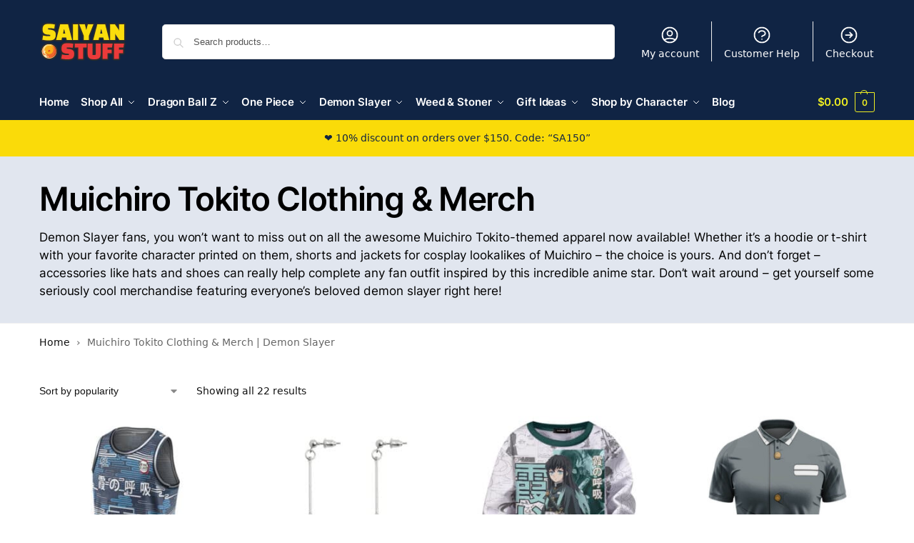

--- FILE ---
content_type: text/html; charset=UTF-8
request_url: https://saiyanstuff.com/collections/muichiro-tokito-clothing-merch/
body_size: 16131
content:
<!doctype html><html lang="en-US"><head><meta charset="UTF-8"><meta name="viewport" content="height=device-height, width=device-width, initial-scale=1"><link rel="profile" href="https://gmpg.org/xfn/11"><link rel="pingback" href="https://saiyanstuff.com/xmlrpc.php"><link media="all" href="https://saiyanstuff.com/wp-content/cache/autoptimize/css/autoptimize_f5d7252b9273566fcf6f7466015dbdee.css" rel="stylesheet"><title>Muichiro Tokito Clothing &#038; Merch | Demon Slayer</title><meta name="robots" content="max-snippet:-1,max-image-preview:standard,max-video-preview:-1" /><link rel="canonical" href="https://saiyanstuff.com/collections/muichiro-tokito-clothing-merch/" /><meta name="description" content="Demon Slayer fans, you won&#039;t want to miss out on all the awesome Muichiro Tokito&#x2d;themed apparel now available! Whether it&#039;s a hoodie or t&#x2d;shirt with your&#8230;" /> <script type="application/ld+json">{"@context":"https://schema.org","@graph":[{"@type":"WebSite","@id":"https://saiyanstuff.com/#/schema/WebSite","url":"https://saiyanstuff.com/","name":"Saiyan Stuff","description":"Dragon Ball Z Clothing &amp; Merchandise","inLanguage":"en-US","potentialAction":{"@type":"SearchAction","target":{"@type":"EntryPoint","urlTemplate":"https://saiyanstuff.com/search/{search_term_string}/"},"query-input":"required name=search_term_string"},"publisher":{"@type":"Organization","@id":"https://saiyanstuff.com/#/schema/Organization","name":"Saiyan Stuff","url":"https://saiyanstuff.com/","logo":{"@type":"ImageObject","url":"https://saiyanstuff.com/wp-content/uploads/2021/02/cropped-Saiyan-Stuff-Website-Logo.png","contentUrl":"https://saiyanstuff.com/wp-content/uploads/2021/02/cropped-Saiyan-Stuff-Website-Logo.png","width":248,"height":110}}},{"@type":"CollectionPage","@id":"https://saiyanstuff.com/collections/muichiro-tokito-clothing-merch/","url":"https://saiyanstuff.com/collections/muichiro-tokito-clothing-merch/","name":"Muichiro Tokito Clothing &#038; Merch | Demon Slayer","description":"Demon Slayer fans, you won&#039;t want to miss out on all the awesome Muichiro Tokito&#x2d;themed apparel now available! Whether it&#039;s a hoodie or t&#x2d;shirt with your&#8230;","inLanguage":"en-US","isPartOf":{"@id":"https://saiyanstuff.com/#/schema/WebSite"},"breadcrumb":{"@type":"BreadcrumbList","@id":"https://saiyanstuff.com/#/schema/BreadcrumbList","itemListElement":[{"@type":"ListItem","position":1,"item":"https://saiyanstuff.com/","name":"Saiyan Stuff"},{"@type":"ListItem","position":2,"name":"Muichiro Tokito Clothing &#038; Merch | Demon Slayer"}]}}]}</script>  <noscript><link rel='stylesheet' id='shoptimizer-main-min-css' href='https://saiyanstuff.com/wp-content/themes/shoptimizer/assets/css/main/main.min.css?ver=2.8.13' type='text/css' media='all' /> </noscript><script type="941bfbdd4968eb51d8122c4d-text/javascript">!function(n){"use strict";n.loadCSS||(n.loadCSS=function(){});var o=loadCSS.relpreload={};if(o.support=function(){var e;try{e=n.document.createElement("link").relList.supports("preload")}catch(t){e=!1}return function(){return e}}(),o.bindMediaToggle=function(t){var e=t.media||"all";function a(){t.media=e}t.addEventListener?t.addEventListener("load",a):t.attachEvent&&t.attachEvent("onload",a),setTimeout(function(){t.rel="stylesheet",t.media="only x"}),setTimeout(a,3e3)},o.poly=function(){if(!o.support())for(var t=n.document.getElementsByTagName("link"),e=0;e<t.length;e++){var a=t[e];"preload"!==a.rel||"style"!==a.getAttribute("as")||a.getAttribute("data-loadcss")||(a.setAttribute("data-loadcss",!0),o.bindMediaToggle(a))}},!o.support()){o.poly();var t=n.setInterval(o.poly,500);n.addEventListener?n.addEventListener("load",function(){o.poly(),n.clearInterval(t)}):n.attachEvent&&n.attachEvent("onload",function(){o.poly(),n.clearInterval(t)})}"undefined"!=typeof exports?exports.loadCSS=loadCSS:n.loadCSS=loadCSS}("undefined"!=typeof global?global:this);</script> <script src="https://saiyanstuff.com/wp-includes/js/jquery/jquery.min.js?ver=3.7.1" id="jquery-core-js" type="941bfbdd4968eb51d8122c4d-text/javascript"></script> <script type="941bfbdd4968eb51d8122c4d-text/javascript" id="jquery-js-after">jQuery.event.special.touchstart={setup:function(e,t,s){this.addEventListener("touchstart",s,{passive:!t.includes("noPreventDefault")})}},jQuery.event.special.touchmove={setup:function(e,t,s){this.addEventListener("touchmove",s,{passive:!t.includes("noPreventDefault")})}},jQuery.event.special.wheel={setup:function(e,t,s){this.addEventListener("wheel",s,{passive:!0})}},jQuery.event.special.mousewheel={setup:function(e,t,s){this.addEventListener("mousewheel",s,{passive:!0})}};</script> <script type="941bfbdd4968eb51d8122c4d-text/javascript" id="woocommerce-js-extra">var woocommerce_params={"ajax_url":"\/wp-admin\/admin-ajax.php","wc_ajax_url":"\/?wc-ajax=%%endpoint%%","i18n_password_show":"Show password","i18n_password_hide":"Hide password"};</script> <link rel="https://api.w.org/" href="https://saiyanstuff.com/wp-json/" /><link rel="alternate" title="JSON" type="application/json" href="https://saiyanstuff.com/wp-json/wp/v2/product_cat/2863" /><link rel="preload" href="https://saiyanstuff.com/wp-content/fonts/inter/UcCO3FwrK3iLTeHuS_fvQtMwCp50KnMw2boKoduKmMEVuLyfAZ9hiA.woff2" as="font" type="font/woff2" crossorigin><link rel="preload" href="https://saiyanstuff.com/wp-content/fonts/inter/UcCO3FwrK3iLTeHuS_fvQtMwCp50KnMw2boKoduKmMEVuGKYAZ9hiA.woff2" as="font" type="font/woff2" crossorigin><link rel="preload" href="https://saiyanstuff.com/wp-content/themes/shoptimizer/assets/fonts/Rivolicons-Free.woff2?-uew922" as="font" type="font/woff2" crossorigin="anonymous"> <noscript><style>.woocommerce-product-gallery{opacity:1 !important}</style></noscript><link rel="icon" href="https://saiyanstuff.com/wp-content/uploads/2021/02/cropped-Saiyan-Stuff-Favicon-32x32.png" sizes="32x32" /><link rel="icon" href="https://saiyanstuff.com/wp-content/uploads/2021/02/cropped-Saiyan-Stuff-Favicon-192x192.png" sizes="192x192" /><link rel="apple-touch-icon" href="https://saiyanstuff.com/wp-content/uploads/2021/02/cropped-Saiyan-Stuff-Favicon-180x180.png" /><meta name="msapplication-TileImage" content="https://saiyanstuff.com/wp-content/uploads/2021/02/cropped-Saiyan-Stuff-Favicon-270x270.png" /></head><body  data-instant-allow-external-links class="archive tax-product_cat term-muichiro-tokito-clothing-merch term-2863 wp-custom-logo wp-theme-shoptimizer theme-shoptimizer sp-easy-accordion-enabled woocommerce woocommerce-page woocommerce-no-js shoptimizer-full-width-content sticky-m sticky-d m-search-bh m-grid-2 post-l2 plp-below wc-active product-align-center no-woocommerce-sidebar"> <button class="mobile-menu close-drawer" aria-label="Close menu"> <span aria-hidden="true"> <svg xmlns="http://www.w3.org/2000/svg" fill="none" viewBox="0 0 24 24" stroke="currentColor" stroke-width="1.5"><path stroke-linecap="round" stroke-linejoin="round" d="M6 18L18 6M6 6l12 12"></path></svg> </span> </button><div id="page" class="hfeed site"> <a class="skip-link screen-reader-text" href="#site-navigation">Skip to navigation</a> <a class="skip-link screen-reader-text" href="#content">Skip to content</a><header id="masthead" class="site-header"><div class="menu-overlay"></div><div class="main-header col-full"><div class="site-branding"> <button class="menu-toggle" aria-label="Menu" aria-controls="site-navigation" aria-expanded="false"> <span class="bar"></span><span class="bar"></span><span class="bar"></span> </button> <a href="https://saiyanstuff.com/" class="custom-logo-link"><img width="248" height="110" src="https://saiyanstuff.com/wp-content/uploads/2021/02/cropped-Saiyan-Stuff-Website-Logo.png" class="custom-logo" alt="Saiyan Stuff" srcset="https://saiyanstuff.com/wp-content/uploads/2021/02/cropped-Saiyan-Stuff-Website-Logo.png 248w, https://saiyanstuff.com/wp-content/uploads/2021/02/cropped-Saiyan-Stuff-Website-Logo-150x67.png 150w" sizes="(max-width: 248px) 100vw, 248px" /></a></div><div class="shoptimizer-myaccount"> <a href="https://saiyanstuff.com/my-account/" title="My Account"> <svg xmlns="http://www.w3.org/2000/svg" fill="none" viewBox="0 0 24 24" stroke="currentColor"> <path stroke-linecap="round" stroke-linejoin="round" stroke-width="1.5" d="M5.121 17.804A13.937 13.937 0 0112 16c2.5 0 4.847.655 6.879 1.804M15 10a3 3 0 11-6 0 3 3 0 016 0zm6 2a9 9 0 11-18 0 9 9 0 0118 0z" /> </svg> </a></div><div class="site-search type-outline"><div class="widget woocommerce widget_product_search"><form role="search" method="get" class="woocommerce-product-search" action="https://saiyanstuff.com/"> <label class="screen-reader-text" for="woocommerce-product-search-field-0">Search for:</label> <input type="search" id="woocommerce-product-search-field-0" class="search-field" placeholder="Search products&hellip;" value="" name="s" /> <button type="submit" value="Search" class="">Search</button> <input type="hidden" name="post_type" value="product" /></form></div></div><nav class="secondary-navigation" aria-label="Secondary Navigation"><div class="menu-secondary-menu-container"><ul id="menu-secondary-menu" class="menu"><li id="menu-item-13797" class="menu-item menu-item-type-post_type menu-item-object-page menu-item-13797"><a href="https://saiyanstuff.com/my-account/">My account<div class="icon-wrapper"> <svg xmlns="http://www.w3.org/2000/svg" fill="none" viewbox="0 0 24 24" stroke="currentColor"> <path stroke-linecap="round" stroke-linejoin="round" stroke-width="2" d="M5.121 17.804A13.937 13.937 0 0112 16c2.5 0 4.847.655 6.879 1.804M15 10a3 3 0 11-6 0 3 3 0 016 0zm6 2a9 9 0 11-18 0 9 9 0 0118 0z" /> </svg></div></a></li><li id="menu-item-518070" class="menu-item menu-item-type-post_type menu-item-object-page menu-item-518070"><a href="https://saiyanstuff.com/customer-help/">Customer Help<div class="icon-wrapper"> <svg xmlns="http://www.w3.org/2000/svg" fill="none" viewbox="0 0 24 24" stroke="currentColor"> <path stroke-linecap="round" stroke-linejoin="round" stroke-width="2" d="M8.228 9c.549-1.165 2.03-2 3.772-2 2.21 0 4 1.343 4 3 0 1.4-1.278 2.575-3.006 2.907-.542.104-.994.54-.994 1.093m0 3h.01M21 12a9 9 0 11-18 0 9 9 0 0118 0z" /> </svg></div></a></li><li id="menu-item-67694" class="menu-item menu-item-type-post_type menu-item-object-page menu-item-67694"><a href="https://saiyanstuff.com/checkout/">Checkout<div class="icon-wrapper"> <svg xmlns="http://www.w3.org/2000/svg" fill="none" viewBox="0 0 24 24" stroke="currentColor"> <path stroke-linecap="round" stroke-linejoin="round" stroke-width="2" d="M13 9l3 3m0 0l-3 3m3-3H8m13 0a9 9 0 11-18 0 9 9 0 0118 0z" /> </svg></div></a></li></ul></div></nav><nav class="site-header-cart menu" aria-label="Cart contents"><div class="shoptimizer-cart"> <a class="cart-contents" role="button" href="https://saiyanstuff.com/cart/" title="View your shopping cart"> <span class="amount"><span class="woocommerce-Price-amount amount"><span class="woocommerce-Price-currencySymbol">&#036;</span>0.00</span></span> <span class="count">0</span> </a></div></nav><div class="s-observer"></div></div></header><div class="col-full-nav"><div class="shoptimizer-primary-navigation col-full"><nav id="site-navigation" class="main-navigation hover-intent" aria-label="Primary Navigation"><div class="primary-navigation"><div class="menu-primary-menu-container"><ul id="menu-primary-menu" class="menu"><li id="nav-menu-item-460169" class="menu-item menu-item-type-post_type menu-item-object-page menu-item-home" ><a href="https://saiyanstuff.com/" class="cg-menu-link main-menu-link"><span>Home</span></a></li><li id="nav-menu-item-451715" class="menu-item menu-item-type-post_type menu-item-object-page menu-item-has-children"  aria-haspopup="true" aria-expanded="false"><a href="https://saiyanstuff.com/saiyan-shop/" class="cg-menu-link main-menu-link"><span>Shop All</span></a><span class="caret"></span><div class='sub-menu-wrapper'><div class='container'><ul class='sub-menu'><li id="nav-menu-item-451831" class="menu-item menu-item-type-custom menu-item-object-custom" ><a href="https://saiyanstuff.com/saiyan-shop/?orderby=date" class="cg-menu-link sub-menu-link"><span>New Arrivals</span></a></li><li id="nav-menu-item-451832" class="menu-item menu-item-type-custom menu-item-object-custom" ><a href="https://saiyanstuff.com/saiyan-shop/?orderby=popularity" class="cg-menu-link sub-menu-link"><span>Best Sellers</span></a></li><li id="nav-menu-item-451716" class="menu-item menu-item-type-post_type menu-item-object-page" ><a href="https://saiyanstuff.com/saiyan-shop/" class="cg-menu-link sub-menu-link"><span>Shop All Products</span></a></li></ul></div></div></li><li id="nav-menu-item-91528" class="full-width menu-item menu-item-type-taxonomy menu-item-object-product_cat menu-item-has-children"  aria-haspopup="true" aria-expanded="false"><a href="https://saiyanstuff.com/collections/dragon-ball-z-clothing-merchandise-collectible/" class="cg-menu-link main-menu-link"><span>Dragon Ball Z</span></a><span class="caret"></span><div class='sub-menu-wrapper'><div class='container'><ul class='sub-menu'><li id="nav-menu-item-451915" class="menu-item menu-item-type-custom menu-item-object-custom menu-item-has-children"  aria-haspopup="true" aria-expanded="false"><a href="#" class="cg-menu-link sub-menu-link"><span>KIDS &#038; BABIES</span></a><span class="caret"></span><div class='sub-menu-wrapper'><div class='container'><ul class='sub-menu'><li id="nav-menu-item-451918" class="menu-item menu-item-type-custom menu-item-object-custom" ><a href="https://saiyanstuff.com/collections/dragon-ball-z-clothing-merchandise-collectible/dbz-baby-t-shirts/" class="cg-menu-link sub-menu-link"><span>Baby T-shirts</span></a></li><li id="nav-menu-item-451924" class="menu-item menu-item-type-custom menu-item-object-custom" ><a href="https://saiyanstuff.com/collections/dragon-ball-z-clothing-merchandise-collectible/dragon-ball-z-kids-toddlers-clothes/" class="cg-menu-link sub-menu-link"><span>Kids T-shirts</span></a></li><li id="nav-menu-item-451925" class="menu-item menu-item-type-custom menu-item-object-custom" ><a href="https://saiyanstuff.com/collections/dragon-ball-z-clothing-merchandise-collectible/dragon-ball-z-kids-hoodies/" class="cg-menu-link sub-menu-link"><span>Kids Hoodies</span></a></li><li id="nav-menu-item-510281" class="menu-item menu-item-type-custom menu-item-object-custom" ><a href="https://saiyanstuff.com/collections/dragon-ball-z-clothing-merchandise-collectible/dragon-ball-z-kids-zip-hoodie/" class="cg-menu-link sub-menu-link"><span>Kids Zip Up Hoodies</span></a></li><li id="nav-menu-item-451926" class="menu-item menu-item-type-custom menu-item-object-custom" ><a href="https://saiyanstuff.com/collections/dragon-ball-z-clothing-merchandise-collectible/dragon-ball-z-kids-sweatshirts/" class="cg-menu-link sub-menu-link"><span>Kids Sweatshirts</span></a></li><li id="nav-menu-item-478883" class="heading menu-item menu-item-type-custom menu-item-object-custom" ><a href="#" class="cg-menu-link sub-menu-link"><span>HEADWEAR</span></a></li><li id="nav-menu-item-478884" class="menu-item menu-item-type-custom menu-item-object-custom" ><a href="https://saiyanstuff.com/collections/dragon-ball-z-clothing-merchandise-collectible/dragon-ball-z-beanies/" class="cg-menu-link sub-menu-link"><span>Beanies</span></a></li><li id="nav-menu-item-478885" class="menu-item menu-item-type-custom menu-item-object-custom" ><a href="https://saiyanstuff.com/collections/dragon-ball-z-clothing-merchandise-collectible/dragon-ball-z-bucket-hat/" class="cg-menu-link sub-menu-link"><span>Bucket Hats</span></a></li></ul></div></div></li><li id="nav-menu-item-451919" class="menu-item menu-item-type-custom menu-item-object-custom menu-item-has-children"  aria-haspopup="true" aria-expanded="false"><a href="#" class="cg-menu-link sub-menu-link"><span>MEN &#038; UNISEX</span></a><span class="caret"></span><div class='sub-menu-wrapper'><div class='container'><ul class='sub-menu'><li id="nav-menu-item-451932" class="menu-item menu-item-type-custom menu-item-object-custom" ><a href="https://saiyanstuff.com/collections/dragon-ball-z-clothing-merchandise-collectible/buy-cheap-cool-hiphop-baseball-uniform-dragon-ball-z-jerseys/" class="cg-menu-link sub-menu-link"><span>Baseball Jerseys</span></a></li><li id="nav-menu-item-491526" class="menu-item menu-item-type-custom menu-item-object-custom" ><a href="https://saiyanstuff.com/collections/dragon-ball-z-clothing-merchandise-collectible/dbz-basketball-jerseys/" class="cg-menu-link sub-menu-link"><span>Basketball Jerseys</span></a></li><li id="nav-menu-item-451933" class="menu-item menu-item-type-custom menu-item-object-custom" ><a href="https://saiyanstuff.com/collections/dragon-ball-z-clothing-merchandise-collectible/clothing/" class="cg-menu-link sub-menu-link"><span>T-shirts</span></a></li><li id="nav-menu-item-451934" class="menu-item menu-item-type-custom menu-item-object-custom" ><a href="https://saiyanstuff.com/collections/dragon-ball-z-clothing-merchandise-collectible/dragon-ball-tank-tops-sleeveless-shirts/" class="cg-menu-link sub-menu-link"><span>Tank Tops</span></a></li><li id="nav-menu-item-451935" class="menu-item menu-item-type-custom menu-item-object-custom" ><a href="https://saiyanstuff.com/collections/dragon-ball-z-clothing-merchandise-collectible/dragon-ball-z-workout-t-shirt/" class="cg-menu-link sub-menu-link"><span>Compression Shirts</span></a></li><li id="nav-menu-item-451936" class="menu-item menu-item-type-custom menu-item-object-custom" ><a href="https://saiyanstuff.com/collections/dragon-ball-z-clothing-merchandise-collectible/dragon-ball-z-long-sleeve-workout-shirts/" class="cg-menu-link sub-menu-link"><span>Long Sleeve Shirts</span></a></li><li id="nav-menu-item-451937" class="menu-item menu-item-type-custom menu-item-object-custom" ><a href="https://saiyanstuff.com/collections/dragon-ball-z-clothing-merchandise-collectible/dragon-ball-z-workout-tank-tops/" class="cg-menu-link sub-menu-link"><span>Compression Tanks</span></a></li><li id="nav-menu-item-510287" class="menu-item menu-item-type-custom menu-item-object-custom" ><a href="https://saiyanstuff.com/collections/dragon-ball-z-clothing-merchandise-collectible/dragon-ball-hawaiian-shirt/" class="cg-menu-link sub-menu-link"><span>Hawaiian Shirts</span></a></li><li id="nav-menu-item-451939" class="menu-item menu-item-type-custom menu-item-object-custom" ><a href="https://saiyanstuff.com/collections/dragon-ball-z-clothing-merchandise-collectible/dragon-ball-z-cool-hoodies-sweatshirts/" class="cg-menu-link sub-menu-link"><span>Hoodies</span></a></li><li id="nav-menu-item-451941" class="menu-item menu-item-type-custom menu-item-object-custom" ><a href="https://saiyanstuff.com/collections/dragon-ball-z-clothing-merchandise-collectible/dragon-ball-z-zip-up-hoodie/" class="cg-menu-link sub-menu-link"><span>Zip Up Hoodies</span></a></li><li id="nav-menu-item-451942" class="menu-item menu-item-type-custom menu-item-object-custom" ><a href="https://saiyanstuff.com/collections/dragon-ball-z-clothing-merchandise-collectible/dragon-ball-crewneck-sweatshirts/" class="cg-menu-link sub-menu-link"><span>Sweatshirts</span></a></li><li id="nav-menu-item-451947" class="menu-item menu-item-type-custom menu-item-object-custom" ><a href="https://saiyanstuff.com/collections/dragon-ball-z-clothing-merchandise-collectible/dragon-ball-z-bomber-jackets/" class="cg-menu-link sub-menu-link"><span>Bomber Jackets</span></a></li><li id="nav-menu-item-451948" class="menu-item menu-item-type-custom menu-item-object-custom" ><a href="https://saiyanstuff.com/collections/dragon-ball-z-clothing-merchandise-collectible/dragon-ball-z-cool-dbz-goku-vegeta-jackets/" class="cg-menu-link sub-menu-link"><span>Fleece Jackets</span></a></li><li id="nav-menu-item-451955" class="menu-item menu-item-type-custom menu-item-object-custom" ><a href="https://saiyanstuff.com/collections/dragon-ball-z-clothing-merchandise-collectible/dragon-ball-z-pajamas/" class="cg-menu-link sub-menu-link"><span>Pajama Sets</span></a></li></ul></div></div></li><li id="nav-menu-item-451957" class="menu-item menu-item-type-custom menu-item-object-custom menu-item-has-children"  aria-haspopup="true" aria-expanded="false"><a href="#" class="cg-menu-link sub-menu-link"><span>MEN &#038; UNISEX</span></a><span class="caret"></span><div class='sub-menu-wrapper'><div class='container'><ul class='sub-menu'><li id="nav-menu-item-451951" class="menu-item menu-item-type-custom menu-item-object-custom" ><a href="https://saiyanstuff.com/collections/dragon-ball-z-clothing-merchandise-collectible/dragon-ball-z-boardshorts/" class="cg-menu-link sub-menu-link"><span>Swim Trunks</span></a></li><li id="nav-menu-item-451953" class="menu-item menu-item-type-custom menu-item-object-custom" ><a href="https://saiyanstuff.com/collections/dragon-ball-z-clothing-merchandise-collectible/dragon-ball-z-joggers-sweatpants/" class="cg-menu-link sub-menu-link"><span>Joggers</span></a></li><li id="nav-menu-item-451969" class="menu-item menu-item-type-custom menu-item-object-custom" ><a href="https://saiyanstuff.com/collections/dragon-ball-z-clothing-merchandise-collectible/dragon-ball-z-men-underwear-boxers/" class="cg-menu-link sub-menu-link"><span>Underwear</span></a></li><li id="nav-menu-item-451976" class="menu-item menu-item-type-custom menu-item-object-custom" ><a href="https://saiyanstuff.com/collections/dragon-ball-z-clothing-merchandise-collectible/cosplay-costumes-accessories-dragon-ball-dbz/" class="cg-menu-link sub-menu-link"><span>Cosplay</span></a></li><li id="nav-menu-item-478874" class="heading menu-item menu-item-type-custom menu-item-object-custom" ><a href="#" class="cg-menu-link sub-menu-link"><span>SHOES</span></a></li><li id="nav-menu-item-478875" class="menu-item menu-item-type-custom menu-item-object-custom" ><a href="https://saiyanstuff.com/collections/dragon-ball-z-clothing-merchandise-collectible/dragon-ball-z-goku-vegeta-custom-stylish-converse-sneakers-shoes/" class="cg-menu-link sub-menu-link"><span>Canvas Sneakers</span></a></li><li id="nav-menu-item-478876" class="menu-item menu-item-type-custom menu-item-object-custom" ><a href="https://saiyanstuff.com/collections/dragon-ball-z-clothing-merchandise-collectible/dbz-all-season-boots/" class="cg-menu-link sub-menu-link"><span>Combat Boots</span></a></li><li id="nav-menu-item-478878" class="menu-item menu-item-type-custom menu-item-object-custom" ><a href="https://saiyanstuff.com/collections/dragon-ball-z-clothing-merchandise-collectible/dbz-flip-flops-thong-sandals/" class="cg-menu-link sub-menu-link"><span>Flip Flops</span></a></li><li id="nav-menu-item-478880" class="menu-item menu-item-type-custom menu-item-object-custom" ><a href="https://saiyanstuff.com/collections/dragon-ball-z-clothing-merchandise-collectible/dragon-ball-z-slides-sandals-sliders/" class="cg-menu-link sub-menu-link"><span>Slide Sandals</span></a></li></ul></div></div></li><li id="nav-menu-item-451920" class="menu-item menu-item-type-custom menu-item-object-custom menu-item-has-children"  aria-haspopup="true" aria-expanded="false"><a href="#" class="cg-menu-link sub-menu-link"><span>WOMEN</span></a><span class="caret"></span><div class='sub-menu-wrapper'><div class='container'><ul class='sub-menu'><li id="nav-menu-item-451960" class="menu-item menu-item-type-custom menu-item-object-custom" ><a href="https://saiyanstuff.com/collections/dragon-ball-z-clothing-merchandise-collectible/dragon-ball-z-women-underwear-panties-briefs/" class="cg-menu-link sub-menu-link"><span>Brief Panties</span></a></li><li id="nav-menu-item-451961" class="menu-item menu-item-type-custom menu-item-object-custom" ><a href="https://saiyanstuff.com/collections/dragon-ball-z-clothing-merchandise-collectible/dbz-leggings-yoga-pants/" class="cg-menu-link sub-menu-link"><span>Leggings</span></a></li><li id="nav-menu-item-451966" class="menu-item menu-item-type-custom menu-item-object-custom" ><a href="https://saiyanstuff.com/collections/dragon-ball-z-clothing-merchandise-collectible/dragon-ball-z-long-sleeves-hoodie-dress/" class="cg-menu-link sub-menu-link"><span>Hoodie Dresses</span></a></li></ul></div></div></li><li id="nav-menu-item-451921" class="menu-item menu-item-type-custom menu-item-object-custom menu-item-has-children"  aria-haspopup="true" aria-expanded="false"><a href="#" class="cg-menu-link sub-menu-link"><span>ACCESSORIES</span></a><span class="caret"></span><div class='sub-menu-wrapper'><div class='container'><ul class='sub-menu'><li id="nav-menu-item-451972" class="menu-item menu-item-type-custom menu-item-object-custom" ><a href="https://saiyanstuff.com/collections/dragon-ball-z-clothing-merchandise-collectible/dragon-ball-z-face-covering-neck-gaiter/" class="cg-menu-link sub-menu-link"><span>Neck Gaiters</span></a></li><li id="nav-menu-item-480960" class="menu-item menu-item-type-custom menu-item-object-custom" ><a href="https://saiyanstuff.com/collections/dragon-ball-z-clothing-merchandise-collectible/dragon-ball-z-socks/" class="cg-menu-link sub-menu-link"><span>Socks</span></a></li><li id="nav-menu-item-451974" class="menu-item menu-item-type-custom menu-item-object-custom" ><a href="https://saiyanstuff.com/collections/dragon-ball-z-clothing-merchandise-collectible/dragon-ball-z-jewelry/" class="cg-menu-link sub-menu-link"><span>Jewelry</span></a></li><li id="nav-menu-item-451997" class="menu-item menu-item-type-custom menu-item-object-custom" ><a href="https://saiyanstuff.com/collections/dragon-ball-z-clothing-merchandise-collectible/dragon-ball-z-backpacks/" class="cg-menu-link sub-menu-link"><span>Backpacks</span></a></li><li id="nav-menu-item-451999" class="menu-item menu-item-type-custom menu-item-object-custom" ><a href="https://saiyanstuff.com/collections/dragon-ball-z-clothing-merchandise-collectible/dragon-ball-z-mouse-pad/" class="cg-menu-link sub-menu-link"><span>Mouse Pads</span></a></li><li id="nav-menu-item-452015" class="menu-item menu-item-type-custom menu-item-object-custom" ><a href="https://saiyanstuff.com/collections/dragon-ball-z-clothing-merchandise-collectible/dbz-car-seat-covers/" class="cg-menu-link sub-menu-link"><span>Car Seat Covers</span></a></li><li id="nav-menu-item-452016" class="menu-item menu-item-type-custom menu-item-object-custom" ><a href="https://saiyanstuff.com/collections/dragon-ball-z-clothing-merchandise-collectible/dragon-ball-z-car-sun-shades/" class="cg-menu-link sub-menu-link"><span>Car Sun Shades</span></a></li><li id="nav-menu-item-479080" class="heading menu-item menu-item-type-custom menu-item-object-custom" ><a href="#" class="cg-menu-link sub-menu-link"><span>PHONE CASES</span></a></li><li id="nav-menu-item-478894" class="menu-item menu-item-type-custom menu-item-object-custom" ><a href="https://saiyanstuff.com/collections/dragon-ball-z-clothing-merchandise-collectible/dragon-ball-z-dbz-goku-vegeta-cool-iphone-5-6-7-8-9-10-s-plus-cases-covers/" class="cg-menu-link sub-menu-link"><span>iPhone Cases</span></a></li><li id="nav-menu-item-478892" class="menu-item menu-item-type-custom menu-item-object-custom" ><a href="https://saiyanstuff.com/collections/dragon-ball-z-clothing-merchandise-collectible/dragon-ball-z-iphone-12-cases/" class="cg-menu-link sub-menu-link"><span>iPhone 12 Cases</span></a></li><li id="nav-menu-item-478893" class="menu-item menu-item-type-custom menu-item-object-custom" ><a href="https://saiyanstuff.com/collections/dragon-ball-z-clothing-merchandise-collectible/dbz-iphone-13-cases/" class="cg-menu-link sub-menu-link"><span>iPhone 13 Cases</span></a></li><li id="nav-menu-item-478889" class="menu-item menu-item-type-custom menu-item-object-custom" ><a href="https://saiyanstuff.com/collections/dragon-ball-z-clothing-merchandise-collectible/dragon-ball-z-airpods-cases/" class="cg-menu-link sub-menu-link"><span>AirPods Cases</span></a></li></ul></div></div></li><li id="nav-menu-item-451922" class="menu-item menu-item-type-custom menu-item-object-custom menu-item-has-children"  aria-haspopup="true" aria-expanded="false"><a href="#" class="cg-menu-link sub-menu-link"><span>HOME &#038; LIVING</span></a><span class="caret"></span><div class='sub-menu-wrapper'><div class='container'><ul class='sub-menu'><li id="nav-menu-item-451987" class="menu-item menu-item-type-custom menu-item-object-custom" ><a href="https://saiyanstuff.com/collections/dragon-ball-z-clothing-merchandise-collectible/dragon-ball-z-apron/" class="cg-menu-link sub-menu-link"><span>Aprons</span></a></li><li id="nav-menu-item-451988" class="menu-item menu-item-type-custom menu-item-object-custom" ><a href="https://saiyanstuff.com/collections/dragon-ball-z-clothing-merchandise-collectible/dragon-ball-z-beach-towel/" class="cg-menu-link sub-menu-link"><span>Beach Towels</span></a></li><li id="nav-menu-item-451989" class="menu-item menu-item-type-custom menu-item-object-custom" ><a href="https://saiyanstuff.com/collections/dragon-ball-z-clothing-merchandise-collectible/dragon-ball-z-bedding-set/" class="cg-menu-link sub-menu-link"><span>Bedding Sets</span></a></li><li id="nav-menu-item-451990" class="menu-item menu-item-type-custom menu-item-object-custom" ><a href="https://saiyanstuff.com/collections/dragon-ball-z-clothing-merchandise-collectible/dragon-ball-z-hooded-blanket/" class="cg-menu-link sub-menu-link"><span>Hooded Blankets</span></a></li><li id="nav-menu-item-451992" class="menu-item menu-item-type-custom menu-item-object-custom" ><a href="https://saiyanstuff.com/collections/dragon-ball-z-clothing-merchandise-collectible/dragon-ball-z-throw-blanket/" class="cg-menu-link sub-menu-link"><span>Throw Blankets</span></a></li><li id="nav-menu-item-451993" class="menu-item menu-item-type-custom menu-item-object-custom" ><a href="https://saiyanstuff.com/collections/dragon-ball-z-clothing-merchandise-collectible/dragon-ball-z-tumblers/" class="cg-menu-link sub-menu-link"><span>Tumblers</span></a></li><li id="nav-menu-item-451991" class="menu-item menu-item-type-custom menu-item-object-custom" ><a href="https://saiyanstuff.com/collections/dragon-ball-z-clothing-merchandise-collectible/dragon-ball-z-mug/" class="cg-menu-link sub-menu-link"><span>Mugs</span></a></li><li id="nav-menu-item-451995" class="menu-item menu-item-type-custom menu-item-object-custom" ><a href="https://saiyanstuff.com/collections/dragon-ball-z-clothing-merchandise-collectible/dragon-ball-z-wall-clock/" class="cg-menu-link sub-menu-link"><span>Wall Clocks</span></a></li><li id="nav-menu-item-452001" class="menu-item menu-item-type-custom menu-item-object-custom" ><a href="https://saiyanstuff.com/collections/dragon-ball-z-clothing-merchandise-collectible/dragon-ball-z-jigsaw-puzzle/" class="cg-menu-link sub-menu-link"><span>Jigsaw Puzzles</span></a></li><li id="nav-menu-item-452004" class="menu-item menu-item-type-custom menu-item-object-custom" ><a href="https://saiyanstuff.com/collections/dragon-ball-z-clothing-merchandise-collectible/toys-action-figures/" class="cg-menu-link sub-menu-link"><span>Toys &#038; Figures</span></a></li><li id="nav-menu-item-464045" class="menu-item menu-item-type-custom menu-item-object-custom" ><a href="https://saiyanstuff.com/collections/dragon-ball-z-clothing-merchandise-collectible/dbz-stuffed-plush-toys/" class="cg-menu-link sub-menu-link"><span>Plush Toys</span></a></li></ul></div></div></li></ul></div></div></li><li id="nav-menu-item-91563" class="full-width menu-item menu-item-type-taxonomy menu-item-object-product_cat menu-item-has-children"  aria-haspopup="true" aria-expanded="false"><a href="https://saiyanstuff.com/collections/one-piece-anime-clothing-merchandise-collectible/" class="cg-menu-link main-menu-link"><span>One Piece</span></a><span class="caret"></span><div class='sub-menu-wrapper'><div class='container'><ul class='sub-menu'><li id="nav-menu-item-506735" class="menu-item menu-item-type-custom menu-item-object-custom menu-item-has-children"  aria-haspopup="true" aria-expanded="false"><a href="#" class="cg-menu-link sub-menu-link"><span>KIDS &#038; BABIES</span></a><span class="caret"></span><div class='sub-menu-wrapper'><div class='container'><ul class='sub-menu'><li id="nav-menu-item-506736" class="menu-item menu-item-type-custom menu-item-object-custom" ><a href="https://saiyanstuff.com/collections/one-piece-anime-clothing-merchandise-collectible/one-piece-anime-kids-sweatshirt/" class="cg-menu-link sub-menu-link"><span>Kids Sweatshirts</span></a></li><li id="nav-menu-item-514158" class="menu-item menu-item-type-custom menu-item-object-custom" ><a href="https://saiyanstuff.com/collections/one-piece-anime-clothing-merchandise-collectible/one-piece-kids-hoodie/" class="cg-menu-link sub-menu-link"><span>Kids Hoodies</span></a></li></ul></div></div></li><li id="nav-menu-item-452101" class="menu-item menu-item-type-custom menu-item-object-custom menu-item-has-children"  aria-haspopup="true" aria-expanded="false"><a href="#" class="cg-menu-link sub-menu-link"><span>MEN &#038; UNISEX</span></a><span class="caret"></span><div class='sub-menu-wrapper'><div class='container'><ul class='sub-menu'><li id="nav-menu-item-452104" class="menu-item menu-item-type-custom menu-item-object-custom" ><a href="https://saiyanstuff.com/collections/one-piece-anime-clothing-merchandise-collectible/one-piece-baseball-jerseys/" class="cg-menu-link sub-menu-link"><span>Baseball Jerseys</span></a></li><li id="nav-menu-item-487954" class="menu-item menu-item-type-custom menu-item-object-custom" ><a href="https://saiyanstuff.com/collections/one-piece-anime-clothing-merchandise-collectible/one-piece-basketball-jerseys/" class="cg-menu-link sub-menu-link"><span>Basketball Jerseys</span></a></li><li id="nav-menu-item-452105" class="menu-item menu-item-type-custom menu-item-object-custom" ><a href="https://saiyanstuff.com/collections/one-piece-anime-clothing-merchandise-collectible/one-piece-t-shirts/" class="cg-menu-link sub-menu-link"><span>T-shirts</span></a></li><li id="nav-menu-item-452106" class="menu-item menu-item-type-custom menu-item-object-custom" ><a href="https://saiyanstuff.com/collections/one-piece-anime-clothing-merchandise-collectible/one-piece-tank-tops/" class="cg-menu-link sub-menu-link"><span>Tank Tops</span></a></li><li id="nav-menu-item-452107" class="divider menu-item menu-item-type-custom menu-item-object-custom" ><a href="https://saiyanstuff.com/collections/one-piece-anime-clothing-merchandise-collectible/one-piece-hoodies-zip-up-hoodies/" class="cg-menu-link sub-menu-link"><span>Hoodies</span></a></li><li id="nav-menu-item-452108" class="menu-item menu-item-type-custom menu-item-object-custom" ><a href="https://saiyanstuff.com/collections/one-piece-anime-clothing-merchandise-collectible/one-piece-zip-up-hoodies/" class="cg-menu-link sub-menu-link"><span>Zip Up Hoodies</span></a></li><li id="nav-menu-item-452109" class="menu-item menu-item-type-custom menu-item-object-custom" ><a href="https://saiyanstuff.com/collections/one-piece-anime-clothing-merchandise-collectible/one-piece-sweatshirts/" class="cg-menu-link sub-menu-link"><span>Sweatshirts</span></a></li><li id="nav-menu-item-452110" class="divider menu-item menu-item-type-custom menu-item-object-custom" ><a href="https://saiyanstuff.com/collections/one-piece-anime-clothing-merchandise-collectible/one-piece-bomber-jackets/" class="cg-menu-link sub-menu-link"><span>Bomber Jackets</span></a></li><li id="nav-menu-item-452111" class="menu-item menu-item-type-custom menu-item-object-custom" ><a href="https://saiyanstuff.com/collections/one-piece-anime-clothing-merchandise-collectible/one-piece-jackets/" class="cg-menu-link sub-menu-link"><span>Fleece Jackets</span></a></li><li id="nav-menu-item-452112" class="menu-item menu-item-type-custom menu-item-object-custom" ><a href="https://saiyanstuff.com/collections/one-piece-anime-clothing-merchandise-collectible/one-piece-anime-shorts/" class="cg-menu-link sub-menu-link"><span>Swim Trunks</span></a></li><li id="nav-menu-item-452113" class="menu-item menu-item-type-custom menu-item-object-custom" ><a href="https://saiyanstuff.com/collections/one-piece-anime-clothing-merchandise-collectible/one-piece-pajamas/" class="cg-menu-link sub-menu-link"><span>Pajama Sets</span></a></li></ul></div></div></li><li id="nav-menu-item-452102" class="menu-item menu-item-type-custom menu-item-object-custom menu-item-has-children"  aria-haspopup="true" aria-expanded="false"><a href="#" class="cg-menu-link sub-menu-link"><span>ACCESSORIES</span></a><span class="caret"></span><div class='sub-menu-wrapper'><div class='container'><ul class='sub-menu'><li id="nav-menu-item-452115" class="menu-item menu-item-type-custom menu-item-object-custom" ><a href="https://saiyanstuff.com/collections/one-piece-anime-clothing-merchandise-collectible/one-piece-neck-gaiters/" class="cg-menu-link sub-menu-link"><span>Neck Gaiters</span></a></li><li id="nav-menu-item-465967" class="divider menu-item menu-item-type-custom menu-item-object-custom" ><a href="https://saiyanstuff.com/collections/one-piece-anime-clothing-merchandise-collectible/one-piece-airpods-cases/" class="cg-menu-link sub-menu-link"><span>AirPods Cases</span></a></li><li id="nav-menu-item-452117" class="menu-item menu-item-type-custom menu-item-object-custom" ><a href="https://saiyanstuff.com/collections/one-piece-anime-clothing-merchandise-collectible/one-piece-iphone-12-cases/" class="cg-menu-link sub-menu-link"><span>iPhone 12 Cases</span></a></li><li id="nav-menu-item-452118" class="menu-item menu-item-type-custom menu-item-object-custom" ><a href="https://saiyanstuff.com/collections/one-piece-anime-clothing-merchandise-collectible/one-piece-iphone-13-cases/" class="cg-menu-link sub-menu-link"><span>iPhone 13 Cases</span></a></li></ul></div></div></li><li id="nav-menu-item-452103" class="menu-item menu-item-type-custom menu-item-object-custom menu-item-has-children"  aria-haspopup="true" aria-expanded="false"><a href="#" class="cg-menu-link sub-menu-link"><span>HOME &#038; LIVING</span></a><span class="caret"></span><div class='sub-menu-wrapper'><div class='container'><ul class='sub-menu'><li id="nav-menu-item-452120" class="menu-item menu-item-type-custom menu-item-object-custom" ><a href="https://saiyanstuff.com/collections/one-piece-anime-clothing-merchandise-collectible/one-piece-toys-figures/" class="cg-menu-link sub-menu-link"><span>Toys &#038; Figures</span></a></li><li id="nav-menu-item-464043" class="menu-item menu-item-type-custom menu-item-object-custom" ><a href="https://saiyanstuff.com/collections/one-piece-anime-clothing-merchandise-collectible/one-piece-plush-toys/" class="cg-menu-link sub-menu-link"><span>Plush Toys</span></a></li><li id="nav-menu-item-452122" class="divider menu-item menu-item-type-custom menu-item-object-custom" ><a href="https://saiyanstuff.com/collections/one-piece-anime-clothing-merchandise-collectible/one-piece-anime-bed-sets/" class="cg-menu-link sub-menu-link"><span>Bedding Sets</span></a></li></ul></div></div></li></ul></div></div></li><li id="nav-menu-item-458961" class="full-width menu-item menu-item-type-taxonomy menu-item-object-product_cat menu-item-has-children"  aria-haspopup="true" aria-expanded="false"><a href="https://saiyanstuff.com/collections/demon-slayer-clothing-merchandise-collectible/" class="cg-menu-link main-menu-link"><span>Demon Slayer</span></a><span class="caret"></span><div class='sub-menu-wrapper'><div class='container'><ul class='sub-menu'><li id="nav-menu-item-517221" class="menu-item menu-item-type-custom menu-item-object-custom menu-item-has-children"  aria-haspopup="true" aria-expanded="false"><a href="#" class="cg-menu-link sub-menu-link"><span>KIDS &#038; BABIES</span></a><span class="caret"></span><div class='sub-menu-wrapper'><div class='container'><ul class='sub-menu'><li id="nav-menu-item-517222" class="menu-item menu-item-type-taxonomy menu-item-object-product_cat" ><a href="https://saiyanstuff.com/collections/demon-slayer-clothing-merchandise-collectible/demon-slayer-kids-sweatshirt/" class="cg-menu-link sub-menu-link"><span>Kids Sweatshirts</span></a></li></ul></div></div></li><li id="nav-menu-item-458966" class="menu-item menu-item-type-custom menu-item-object-custom menu-item-has-children"  aria-haspopup="true" aria-expanded="false"><a href="#" class="cg-menu-link sub-menu-link"><span>MEN &#038; UNISEX</span></a><span class="caret"></span><div class='sub-menu-wrapper'><div class='container'><ul class='sub-menu'><li id="nav-menu-item-458967" class="menu-item menu-item-type-custom menu-item-object-custom" ><a href="https://saiyanstuff.com/collections/demon-slayer-clothing-merchandise-collectible/demon-slayer-baseball-jerseys/" class="cg-menu-link sub-menu-link"><span>Baseball Jerseys</span></a></li><li id="nav-menu-item-499194" class="menu-item menu-item-type-custom menu-item-object-custom" ><a href="https://saiyanstuff.com/collections/demon-slayer-clothing-merchandise-collectible/demon-slayer-basketball-jerseys/" class="cg-menu-link sub-menu-link"><span>Basketball Jerseys</span></a></li><li id="nav-menu-item-465365" class="menu-item menu-item-type-custom menu-item-object-custom" ><a href="https://saiyanstuff.com/collections/demon-slayer-t-shirts/" class="cg-menu-link sub-menu-link"><span>T-shirts</span></a></li><li id="nav-menu-item-502293" class="menu-item menu-item-type-custom menu-item-object-custom" ><a href="https://saiyanstuff.com/collections/demon-slayer-clothing-merchandise-collectible/demon-slayer-polo-shirts/" class="cg-menu-link sub-menu-link"><span>Polo Shirts</span></a></li><li id="nav-menu-item-465970" class="menu-item menu-item-type-custom menu-item-object-custom" ><a href="https://saiyanstuff.com/collections/demon-slayer-clothing-merchandise-collectible/demon-slayer-tank-tops/" class="cg-menu-link sub-menu-link"><span>Tank Tops</span></a></li><li id="nav-menu-item-459403" class="divider menu-item menu-item-type-taxonomy menu-item-object-product_cat" ><a href="https://saiyanstuff.com/collections/demon-slayer-clothing-merchandise-collectible/demon-slayer-hoodies/" class="cg-menu-link sub-menu-link"><span>Hoodies</span></a></li><li id="nav-menu-item-470560" class="menu-item menu-item-type-custom menu-item-object-custom" ><a href="https://saiyanstuff.com/collections/demon-slayer-clothing-merchandise-collectible/demon-slayer-zip-up-hoodies/" class="cg-menu-link sub-menu-link"><span>Zip Up Hoodies</span></a></li><li id="nav-menu-item-468694" class="menu-item menu-item-type-custom menu-item-object-custom" ><a href="https://saiyanstuff.com/collections/demon-slayer-clothing-merchandise-collectible/demon-slayer-sweatshirts/" class="cg-menu-link sub-menu-link"><span>Sweatshirts</span></a></li><li id="nav-menu-item-473689" class="menu-item menu-item-type-custom menu-item-object-custom" ><a href="https://saiyanstuff.com/collections/demon-slayer-clothing-merchandise-collectible/demon-slayer-bomber-jackets/" class="cg-menu-link sub-menu-link"><span>Bomber Jackets</span></a></li><li id="nav-menu-item-463451" class="menu-item menu-item-type-custom menu-item-object-custom" ><a href="https://saiyanstuff.com/collections/demon-slayer-clothing-merchandise-collectible/demon-slayer-men-shorts/" class="cg-menu-link sub-menu-link"><span>Swim Trunks</span></a></li><li id="nav-menu-item-460174" class="menu-item menu-item-type-custom menu-item-object-custom" ><a href="https://saiyanstuff.com/collections/demon-slayer-clothing-merchandise-collectible/demon-slayer-joggers/" class="cg-menu-link sub-menu-link"><span>Joggers</span></a></li><li id="nav-menu-item-466277" class="menu-item menu-item-type-custom menu-item-object-custom" ><a href="https://saiyanstuff.com/collections/demon-slayer-clothing-merchandise-collectible/demon-slayer-men-underwear/" class="cg-menu-link sub-menu-link"><span>Underwear</span></a></li></ul></div></div></li><li id="nav-menu-item-494453" class="menu-item menu-item-type-custom menu-item-object-custom menu-item-has-children"  aria-haspopup="true" aria-expanded="false"><a href="#" class="cg-menu-link sub-menu-link"><span>WOMEN</span></a><span class="caret"></span><div class='sub-menu-wrapper'><div class='container'><ul class='sub-menu'><li id="nav-menu-item-494454" class="menu-item menu-item-type-custom menu-item-object-custom" ><a href="https://saiyanstuff.com/collections/demon-slayer-clothing-merchandise-collectible/demon-slayer-leggings/" class="cg-menu-link sub-menu-link"><span>Leggings</span></a></li></ul></div></div></li><li id="nav-menu-item-461584" class="menu-item menu-item-type-custom menu-item-object-custom menu-item-has-children"  aria-haspopup="true" aria-expanded="false"><a href="#" class="cg-menu-link sub-menu-link"><span>ACCESSORIES</span></a><span class="caret"></span><div class='sub-menu-wrapper'><div class='container'><ul class='sub-menu'><li id="nav-menu-item-480890" class="menu-item menu-item-type-custom menu-item-object-custom" ><a href="https://saiyanstuff.com/collections/demon-slayer-clothing-merchandise-collectible/demon-slayer-backpacks/" class="cg-menu-link sub-menu-link"><span>Backpacks</span></a></li><li id="nav-menu-item-480892" class="menu-item menu-item-type-custom menu-item-object-custom" ><a href="https://saiyanstuff.com/collections/demon-slayer-clothing-merchandise-collectible/demon-slayer-jewelry-earrings/" class="cg-menu-link sub-menu-link"><span>Earrings</span></a></li><li id="nav-menu-item-461576" class="divider menu-item menu-item-type-custom menu-item-object-custom" ><a href="https://saiyanstuff.com/collections/demon-slayer-clothing-merchandise-collectible/demon-slayer-airpods-cases/" class="cg-menu-link sub-menu-link"><span>AirPods Cases</span></a></li></ul></div></div></li><li id="nav-menu-item-462459" class="menu-item menu-item-type-custom menu-item-object-custom menu-item-has-children"  aria-haspopup="true" aria-expanded="false"><a href="#" class="cg-menu-link sub-menu-link"><span>HOME &#038; LIVING</span></a><span class="caret"></span><div class='sub-menu-wrapper'><div class='container'><ul class='sub-menu'><li id="nav-menu-item-462458" class="menu-item menu-item-type-custom menu-item-object-custom" ><a href="https://saiyanstuff.com/collections/demon-slayer-clothing-merchandise-collectible/demon-slayer-toys-figures/" class="cg-menu-link sub-menu-link"><span>Toys &#038; Figures</span></a></li><li id="nav-menu-item-462460" class="menu-item menu-item-type-custom menu-item-object-custom" ><a href="https://saiyanstuff.com/collections/demon-slayer-clothing-merchandise-collectible/demon-slayer-stuffed-plush-toys/" class="cg-menu-link sub-menu-link"><span>Plush Toys</span></a></li><li id="nav-menu-item-463359" class="divider menu-item menu-item-type-custom menu-item-object-custom" ><a href="https://saiyanstuff.com/collections/demon-slayer-clothing-merchandise-collectible/demon-slayer-bedding-sets/" class="cg-menu-link sub-menu-link"><span>Bedding Sets</span></a></li></ul></div></div></li></ul></div></div></li><li id="nav-menu-item-91562" class="full-width menu-item menu-item-type-taxonomy menu-item-object-product_cat menu-item-has-children"  aria-haspopup="true" aria-expanded="false"><a href="https://saiyanstuff.com/collections/420-marijuana-weed-clothing-merchandise/" class="cg-menu-link main-menu-link"><span>Weed &#038; Stoner</span></a><span class="caret"></span><div class='sub-menu-wrapper'><div class='container'><ul class='sub-menu'><li id="nav-menu-item-452126" class="menu-item menu-item-type-custom menu-item-object-custom menu-item-has-children"  aria-haspopup="true" aria-expanded="false"><a href="#" class="cg-menu-link sub-menu-link"><span>KIDS &#038; BABIES</span></a><span class="caret"></span><div class='sub-menu-wrapper'><div class='container'><ul class='sub-menu'><li id="nav-menu-item-452132" class="menu-item menu-item-type-custom menu-item-object-custom" ><a href="https://saiyanstuff.com/collections/420-marijuana-weed-clothing-merchandise/420-marijuana-baby-tees/" class="cg-menu-link sub-menu-link"><span>Baby T-shirts</span></a></li><li id="nav-menu-item-452134" class="divider menu-item menu-item-type-custom menu-item-object-custom" ><a href="https://saiyanstuff.com/collections/420-marijuana-weed-clothing-merchandise/420-marijuana-kids-hoodies/" class="cg-menu-link sub-menu-link"><span>Kids Hoodies</span></a></li><li id="nav-menu-item-452136" class="menu-item menu-item-type-custom menu-item-object-custom" ><a href="https://saiyanstuff.com/collections/420-marijuana-weed-clothing-merchandise/420-weed-kids-sweatshirt/" class="cg-menu-link sub-menu-link"><span>Kids Sweatshirts</span></a></li></ul></div></div></li><li id="nav-menu-item-452127" class="menu-item menu-item-type-custom menu-item-object-custom menu-item-has-children"  aria-haspopup="true" aria-expanded="false"><a href="#" class="cg-menu-link sub-menu-link"><span>MEN &#038; UNISEX</span></a><span class="caret"></span><div class='sub-menu-wrapper'><div class='container'><ul class='sub-menu'><li id="nav-menu-item-452140" class="menu-item menu-item-type-custom menu-item-object-custom" ><a href="https://saiyanstuff.com/collections/420-marijuana-weed-clothing-merchandise/420-marijuana-baseball-jerseys/" class="cg-menu-link sub-menu-link"><span>Baseball Jerseys</span></a></li><li id="nav-menu-item-452141" class="menu-item menu-item-type-custom menu-item-object-custom" ><a href="https://saiyanstuff.com/collections/420-marijuana-weed-clothing-merchandise/420-marijuana-t-shirt/" class="cg-menu-link sub-menu-link"><span>T-shirts</span></a></li><li id="nav-menu-item-452142" class="menu-item menu-item-type-custom menu-item-object-custom" ><a href="https://saiyanstuff.com/collections/420-marijuana-weed-clothing-merchandise/420-marijuana-tank-tops/" class="cg-menu-link sub-menu-link"><span>Tank Tops</span></a></li><li id="nav-menu-item-452143" class="divider menu-item menu-item-type-custom menu-item-object-custom" ><a href="https://saiyanstuff.com/collections/420-marijuana-weed-clothing-merchandise/420-marijuana-hoodies/" class="cg-menu-link sub-menu-link"><span>Hoodies</span></a></li><li id="nav-menu-item-452144" class="menu-item menu-item-type-custom menu-item-object-custom" ><a href="https://saiyanstuff.com/collections/420-marijuana-weed-clothing-merchandise/420-marijuana-zip-up-hoodies/" class="cg-menu-link sub-menu-link"><span>Zip Up Hoodies</span></a></li><li id="nav-menu-item-452145" class="menu-item menu-item-type-custom menu-item-object-custom" ><a href="https://saiyanstuff.com/collections/420-marijuana-weed-clothing-merchandise/420-marijuana-weed-sweatshirts/" class="cg-menu-link sub-menu-link"><span>Sweatshirts</span></a></li><li id="nav-menu-item-452146" class="menu-item menu-item-type-custom menu-item-object-custom" ><a href="https://saiyanstuff.com/collections/420-marijuana-weed-clothing-merchandise/weed-cannabis-bomber-varsity-jacket/" class="cg-menu-link sub-menu-link"><span>Bomber Jackets</span></a></li><li id="nav-menu-item-452147" class="divider menu-item menu-item-type-custom menu-item-object-custom" ><a href="https://saiyanstuff.com/collections/420-marijuana-weed-clothing-merchandise/420-marijuana-joggers-sweatpants/" class="cg-menu-link sub-menu-link"><span>Joggers</span></a></li><li id="nav-menu-item-452148" class="menu-item menu-item-type-custom menu-item-object-custom" ><a href="https://saiyanstuff.com/collections/420-marijuana-weed-clothing-merchandise/420-marijuana-men-beach-shorts/" class="cg-menu-link sub-menu-link"><span>Swim Trunks</span></a></li><li id="nav-menu-item-452149" class="menu-item menu-item-type-custom menu-item-object-custom" ><a href="https://saiyanstuff.com/collections/420-marijuana-weed-clothing-merchandise/420-marijuana-underwear-boxers/" class="cg-menu-link sub-menu-link"><span>Underwear</span></a></li><li id="nav-menu-item-452150" class="menu-item menu-item-type-custom menu-item-object-custom" ><a href="https://saiyanstuff.com/collections/420-marijuana-weed-clothing-merchandise/420-marijuana-pajamas/" class="cg-menu-link sub-menu-link"><span>Pajama Sets</span></a></li><li id="nav-menu-item-452155" class="heading menu-item menu-item-type-custom menu-item-object-custom" ><a href="#" class="cg-menu-link sub-menu-link"><span>SHOES</span></a></li><li id="nav-menu-item-452156" class="menu-item menu-item-type-custom menu-item-object-custom" ><a href="https://saiyanstuff.com/collections/420-marijuana-weed-clothing-merchandise/420-marijuana-flip-flops/" class="cg-menu-link sub-menu-link"><span>Flip Flops</span></a></li><li id="nav-menu-item-452157" class="menu-item menu-item-type-custom menu-item-object-custom" ><a href="https://saiyanstuff.com/collections/420-marijuana-weed-clothing-merchandise/420-marijuana-slide-sandals/" class="cg-menu-link sub-menu-link"><span>Slide Sandals</span></a></li></ul></div></div></li><li id="nav-menu-item-457138" class="menu-item menu-item-type-custom menu-item-object-custom menu-item-has-children"  aria-haspopup="true" aria-expanded="false"><a href="#" class="cg-menu-link sub-menu-link"><span>WOMEN</span></a><span class="caret"></span><div class='sub-menu-wrapper'><div class='container'><ul class='sub-menu'><li id="nav-menu-item-456360" class="menu-item menu-item-type-custom menu-item-object-custom" ><a href="https://saiyanstuff.com/collections/420-marijuana-weed-clothing-merchandise/420-weed-leggings-yoga-pants/" class="cg-menu-link sub-menu-link"><span>Leggings</span></a></li></ul></div></div></li><li id="nav-menu-item-452128" class="menu-item menu-item-type-custom menu-item-object-custom menu-item-has-children"  aria-haspopup="true" aria-expanded="false"><a href="#" class="cg-menu-link sub-menu-link"><span>ACCESSORIES</span></a><span class="caret"></span><div class='sub-menu-wrapper'><div class='container'><ul class='sub-menu'><li id="nav-menu-item-455034" class="menu-item menu-item-type-custom menu-item-object-custom" ><a href="https://saiyanstuff.com/collections/420-marijuana-weed-clothing-merchandise/420-weed-bucket-hats/" class="cg-menu-link sub-menu-link"><span>Bucket Hats</span></a></li><li id="nav-menu-item-452163" class="divider menu-item menu-item-type-custom menu-item-object-custom" ><a href="https://saiyanstuff.com/collections/420-marijuana-weed-clothing-merchandise/420-marijuana-backpacks/" class="cg-menu-link sub-menu-link"><span>Backpacks</span></a></li><li id="nav-menu-item-452164" class="menu-item menu-item-type-custom menu-item-object-custom" ><a href="https://saiyanstuff.com/collections/420-marijuana-weed-clothing-merchandise/420-marijuana-mouse-pads/" class="cg-menu-link sub-menu-link"><span>Mouse Pads</span></a></li><li id="nav-menu-item-452160" class="menu-item menu-item-type-custom menu-item-object-custom" ><a href="https://saiyanstuff.com/collections/420-marijuana-weed-clothing-merchandise/420-marijuana-iphone-12-cases/" class="cg-menu-link sub-menu-link"><span>iPhone 12 Cases</span></a></li><li id="nav-menu-item-452161" class="menu-item menu-item-type-custom menu-item-object-custom" ><a href="https://saiyanstuff.com/collections/420-marijuana-weed-clothing-merchandise/420-weed-iphone-13-cases/" class="cg-menu-link sub-menu-link"><span>iPhone 13 Cases</span></a></li></ul></div></div></li><li id="nav-menu-item-452129" class="menu-item menu-item-type-custom menu-item-object-custom menu-item-has-children"  aria-haspopup="true" aria-expanded="false"><a href="#" class="cg-menu-link sub-menu-link"><span>HOME &#038; LIVING</span></a><span class="caret"></span><div class='sub-menu-wrapper'><div class='container'><ul class='sub-menu'><li id="nav-menu-item-452165" class="menu-item menu-item-type-custom menu-item-object-custom" ><a href="https://saiyanstuff.com/collections/420-marijuana-weed-clothing-merchandise/420-marijuana-bedding-sets/" class="cg-menu-link sub-menu-link"><span>Bedding Sets</span></a></li><li id="nav-menu-item-452168" class="menu-item menu-item-type-custom menu-item-object-custom" ><a href="https://saiyanstuff.com/collections/420-marijuana-weed-clothing-merchandise/420-marijuana-blankets/" class="cg-menu-link sub-menu-link"><span>Throw Blankets</span></a></li><li id="nav-menu-item-452167" class="menu-item menu-item-type-custom menu-item-object-custom" ><a href="https://saiyanstuff.com/collections/420-marijuana-weed-clothing-merchandise/420-marijuana-mugs/" class="cg-menu-link sub-menu-link"><span>Mugs</span></a></li><li id="nav-menu-item-452166" class="divider menu-item menu-item-type-custom menu-item-object-custom" ><a href="https://saiyanstuff.com/collections/420-marijuana-weed-clothing-merchandise/420-marijuana-grinders/" class="cg-menu-link sub-menu-link"><span>Herb Grinders</span></a></li><li id="nav-menu-item-452169" class="menu-item menu-item-type-custom menu-item-object-custom" ><a href="https://saiyanstuff.com/collections/420-marijuana-weed-clothing-merchandise/420-weed-rolling-trays/" class="cg-menu-link sub-menu-link"><span>Rolling Trays</span></a></li></ul></div></div></li></ul></div></div></li><li id="nav-menu-item-452215" class="menu-item menu-item-type-custom menu-item-object-custom menu-item-has-children"  aria-haspopup="true" aria-expanded="false"><a href="#" class="cg-menu-link main-menu-link"><span>Gift Ideas</span></a><span class="caret"></span><div class='sub-menu-wrapper'><div class='container'><ul class='sub-menu'><li id="nav-menu-item-452216" class="menu-item menu-item-type-custom menu-item-object-custom" ><a href="https://saiyanstuff.com/collections/best-dragon-ball-z-gift-ideas-collection/" class="cg-menu-link sub-menu-link"><span>Dragon Ball Z Gifts</span></a></li><li id="nav-menu-item-454090" class="menu-item menu-item-type-custom menu-item-object-custom" ><a href="https://saiyanstuff.com/collections/best-one-piece-anime-gift-ideas/" class="cg-menu-link sub-menu-link"><span>One Piece Gifts</span></a></li><li id="nav-menu-item-459833" class="menu-item menu-item-type-taxonomy menu-item-object-product_cat" ><a href="https://saiyanstuff.com/collections/best-demon-slayer-gift-ideas/" class="cg-menu-link sub-menu-link"><span>Demon Slayer Gifts</span></a></li><li id="nav-menu-item-455242" class="menu-item menu-item-type-custom menu-item-object-custom" ><a href="https://saiyanstuff.com/collections/best-420-weed-gift-ideas-stoners/" class="cg-menu-link sub-menu-link"><span>420 Gifts for Stoners</span></a></li></ul></div></div></li><li id="nav-menu-item-521874" class="menu-item menu-item-type-custom menu-item-object-custom menu-item-has-children"  aria-haspopup="true" aria-expanded="false"><a href="#" class="cg-menu-link main-menu-link"><span>Shop by Character</span></a><span class="caret"></span><div class='sub-menu-wrapper'><div class='container'><ul class='sub-menu'><li id="nav-menu-item-521875" class="menu-item menu-item-type-post_type menu-item-object-page" ><a href="https://saiyanstuff.com/shop-by-dbz-characters/" class="cg-menu-link sub-menu-link"><span>Dragon Ball Z Characters</span></a></li><li id="nav-menu-item-521952" class="menu-item menu-item-type-post_type menu-item-object-page" ><a href="https://saiyanstuff.com/shop-by-demon-slayer-characters/" class="cg-menu-link sub-menu-link"><span>Demon Slayer Characters</span></a></li><li id="nav-menu-item-522029" class="menu-item menu-item-type-post_type menu-item-object-page" ><a href="https://saiyanstuff.com/shop-by-one-piece-characters/" class="cg-menu-link sub-menu-link"><span>One Piece Characters</span></a></li></ul></div></div></li><li id="nav-menu-item-521769" class="menu-item menu-item-type-post_type menu-item-object-page" ><a href="https://saiyanstuff.com/blog/" class="cg-menu-link main-menu-link"><span>Blog</span></a></li></ul></div></div></nav><div class="mobile-extra"><div id="text-17" class="widget widget_text"><div class="textwidget"><h4>Browse</h4><ul><li><a href="https://saiyanstuff.com/my-account/">My Account</a></li><li><a href="https://saiyanstuff.com/customer-help/">Help &amp; FAQs</a></li><li><a href="https://saiyanstuff.com/cart/">Cart</a></li><li><a href="https://saiyanstuff.com/checkout/">Checkout</a></li><li><a href="https://saiyanstuff.com/get-in-touch/">Contact us</a></li><li><a href="https://saiyanstuff.com/customer-help/">Shipping Info</a></li><li><a href="https://saiyanstuff.com/customer-help/">Return Policy</a></li></ul><h4>Social</h4><ul><li><a href="https://saiyanstuff.com/blog/">Blog</a></li><li><a href="https://www.pinterest.com/saiyanstuff0037/">Pinterest</a></li></ul></div></div></div><nav class="site-header-cart menu" aria-label="Cart contents"><div class="shoptimizer-cart"> <a class="cart-contents" role="button" href="https://saiyanstuff.com/cart/" title="View your shopping cart"> <span class="amount"><span class="woocommerce-Price-amount amount"><span class="woocommerce-Price-currencySymbol">&#036;</span>0.00</span></span> <span class="count">0</span> </a></div></nav></div></div><div class="mobile-overlay"></div><div class="header-widget-region" role="complementary"><div class="col-full"><div id="text-15" class="widget widget_text"><div class="textwidget"><p>❤️ 10% discount on orders over $150. Code: “SA150”</p></div></div></div></div><div class="shoptimizer-category-banner"><div class="col-full"><h1>Muichiro Tokito Clothing &amp; Merch</h1><div class="taxonomy-description"><p>Demon Slayer fans, you won&#8217;t want to miss out on all the awesome Muichiro Tokito-themed apparel now available! Whether it&#8217;s a hoodie or t-shirt with your favorite character printed on them, shorts and jackets for cosplay lookalikes of Muichiro &#8211; the choice is yours. And don’t forget – accessories like hats and shoes can really help complete any fan outfit inspired by this incredible anime star. Don&#8217;t wait around &#8211; get yourself some seriously cool merchandise featuring everyone&#8217;s beloved demon slayer right here!</p></div></div></div><div id="content" class="site-content" tabindex="-1"><div class="shoptimizer-archive"><div class="archive-header"><div class="col-full"><div class="seoframework woocommerce-breadcrumb"><nav aria-label="Breadcrumb" class="tsf-breadcrumb"><ol><li class="breadcrumb-item"><a href="https://saiyanstuff.com/">Home</a></li><li class="breadcrumb-item"><span aria-current="page">Muichiro Tokito Clothing &#038; Merch | Demon Slayer</span></li></ol></nav></div><div class="woocommerce"></div></div></div><div class="col-full"><div id="primary" class="content-area"><main id="main" class="site-main" role="main"><header class="woocommerce-products-header"></header><div class="shoptimizer-sorting"><div class="woocommerce-notices-wrapper"></div><form class="woocommerce-ordering" method="get"> <select
 name="orderby"
 class="orderby"
 aria-label="Shop order"
 ><option value="popularity"  selected='selected'>Sort by popularity</option><option value="date" >Sort by latest</option><option value="price" >Sort by price: low to high</option><option value="price-desc" >Sort by price: high to low</option> </select> <input type="hidden" name="paged" value="1" /></form><p class="woocommerce-result-count" role="alert" aria-relevant="all" data-is-sorted-by="true"> Showing all 22 results<span class="screen-reader-text">Sorted by popularity</span></p></div><div class="columns-4"><ul class="products columns-4"><li class="product type-product post-499659 status-publish first instock product_cat-demon-slayer-basketball-jerseys product_cat-muichiro-tokito-clothing-merch has-post-thumbnail shipping-taxable purchasable product-type-variable"><div class="woocommerce-image__wrapper"><a href="https://saiyanstuff.com/products/muichiro-tokito-mist-kanji-blue-basketball-uniform/" title="Muichiro Tokito Mist Kanji Blue Basketball Uniform" class="woocommerce-LoopProduct-link woocommerce-loop-product__link"><div class="shoptimizer-plp-carousel-container"><div class="shoptimizer-plp-image-wrapper"><img width="300" height="300" src="https://saiyanstuff.com/wp-content/uploads/2022/11/Muichiro-Tokito-Mist-Kanji-Blue-Basketball-Uniform-front-300x300.jpg" class="attachment-woocommerce_thumbnail size-woocommerce_thumbnail" alt="Muichiro Tokito Mist Kanji Blue Basketball Uniform" decoding="async" fetchpriority="high" srcset="https://saiyanstuff.com/wp-content/uploads/2022/11/Muichiro-Tokito-Mist-Kanji-Blue-Basketball-Uniform-front-300x300.jpg 300w, https://saiyanstuff.com/wp-content/uploads/2022/11/Muichiro-Tokito-Mist-Kanji-Blue-Basketball-Uniform-front-400x400.jpg 400w, https://saiyanstuff.com/wp-content/uploads/2022/11/Muichiro-Tokito-Mist-Kanji-Blue-Basketball-Uniform-front-150x150.jpg 150w, https://saiyanstuff.com/wp-content/uploads/2022/11/Muichiro-Tokito-Mist-Kanji-Blue-Basketball-Uniform-front-441x441.jpg 441w, https://saiyanstuff.com/wp-content/uploads/2022/11/Muichiro-Tokito-Mist-Kanji-Blue-Basketball-Uniform-front.jpg 562w" sizes="(max-width: 360px) 147px, (max-width: 300px) 100vw, 300px" /><img width="300" height="300" src="https://saiyanstuff.com/wp-content/uploads/2022/11/Muichiro-Tokito-Mist-Kanji-Blue-Basketball-Uniform-back-300x300.jpg" class="gallery-image" alt="Muichiro Tokito Mist Kanji Blue Basketball Uniform" loading="lazy" srcset="https://saiyanstuff.com/wp-content/uploads/2022/11/Muichiro-Tokito-Mist-Kanji-Blue-Basketball-Uniform-back-300x300.jpg 300w, https://saiyanstuff.com/wp-content/uploads/2022/11/Muichiro-Tokito-Mist-Kanji-Blue-Basketball-Uniform-back-400x400.jpg 400w, https://saiyanstuff.com/wp-content/uploads/2022/11/Muichiro-Tokito-Mist-Kanji-Blue-Basketball-Uniform-back-150x150.jpg 150w, https://saiyanstuff.com/wp-content/uploads/2022/11/Muichiro-Tokito-Mist-Kanji-Blue-Basketball-Uniform-back-441x441.jpg 441w, https://saiyanstuff.com/wp-content/uploads/2022/11/Muichiro-Tokito-Mist-Kanji-Blue-Basketball-Uniform-back.jpg 562w" sizes="(max-width: 360px) 147px, auto, (max-width: 300px) 100vw, 300px" /></div></div></a><div class="shoptimizer-plp-carousel--pagination"> <span class="shoptimizer-plp-carousel--dot active"></span> <span class="shoptimizer-plp-carousel--dot"></span></div></div><div class="woocommerce-card__header"><div class="woocommerce-loop-product__title"><a tabindex="0" href="https://saiyanstuff.com/products/muichiro-tokito-mist-kanji-blue-basketball-uniform/" aria-label="Muichiro Tokito Mist Kanji Blue Basketball Uniform" class="woocommerce-LoopProduct-link woocommerce-loop-product__link">Muichiro Tokito Mist Kanji Blue Basketball Uniform</a></div> <span class="price"><span class="woocommerce-Price-amount amount"><bdi><span class="woocommerce-Price-currencySymbol">&#36;</span>49.99</bdi></span></span> <a href="https://saiyanstuff.com/products/muichiro-tokito-mist-kanji-blue-basketball-uniform/" aria-describedby="woocommerce_loop_add_to_cart_link_describedby_499659" data-quantity="1" class="button product_type_variable add_to_cart_button" data-product_id="499659" data-product_sku="BKJ005-DK" aria-label="Select options for &ldquo;Muichiro Tokito Mist Kanji Blue Basketball Uniform&rdquo;" rel="nofollow">Select options</a> <span id="woocommerce_loop_add_to_cart_link_describedby_499659" class="screen-reader-text"> This product has multiple variants. The options may be chosen on the product page </span></div></li><li class="product type-product post-481164 status-publish instock product_cat-demon-slayer-jewelry-earrings product_cat-muichiro-tokito-clothing-merch has-post-thumbnail shipping-taxable purchasable product-type-simple"><div class="woocommerce-image__wrapper"><a href="https://saiyanstuff.com/products/mist-hashira-muichiro-tokito-artwork-earrings/" title="Mist Hashira Muichiro Tokito Artwork Earrings" class="woocommerce-LoopProduct-link woocommerce-loop-product__link"><div class="shoptimizer-plp-carousel-container"><div class="shoptimizer-plp-image-wrapper"><img width="300" height="300" src="https://saiyanstuff.com/wp-content/uploads/2022/08/Mist-Hashira-Muichiro-Tokito-Artwork-Earrings-300x300.jpg" class="attachment-woocommerce_thumbnail size-woocommerce_thumbnail" alt="Mist Hashira Muichiro Tokito Artwork Earrings" decoding="async" srcset="https://saiyanstuff.com/wp-content/uploads/2022/08/Mist-Hashira-Muichiro-Tokito-Artwork-Earrings-300x300.jpg 300w, https://saiyanstuff.com/wp-content/uploads/2022/08/Mist-Hashira-Muichiro-Tokito-Artwork-Earrings-400x400.jpg 400w, https://saiyanstuff.com/wp-content/uploads/2022/08/Mist-Hashira-Muichiro-Tokito-Artwork-Earrings-150x150.jpg 150w, https://saiyanstuff.com/wp-content/uploads/2022/08/Mist-Hashira-Muichiro-Tokito-Artwork-Earrings-441x441.jpg 441w, https://saiyanstuff.com/wp-content/uploads/2022/08/Mist-Hashira-Muichiro-Tokito-Artwork-Earrings.jpg 562w" sizes="(max-width: 360px) 147px, (max-width: 300px) 100vw, 300px" /></div></div></a></div><div class="woocommerce-card__header"><div class="woocommerce-loop-product__title"><a tabindex="0" href="https://saiyanstuff.com/products/mist-hashira-muichiro-tokito-artwork-earrings/" aria-label="Mist Hashira Muichiro Tokito Artwork Earrings" class="woocommerce-LoopProduct-link woocommerce-loop-product__link">Mist Hashira Muichiro Tokito Artwork Earrings</a></div> <span class="price"><span class="woocommerce-Price-amount amount"><bdi><span class="woocommerce-Price-currencySymbol">&#36;</span>13.99</bdi></span></span> <a href="/collections/muichiro-tokito-clothing-merch/?add-to-cart=481164" aria-describedby="woocommerce_loop_add_to_cart_link_describedby_481164" data-quantity="1" class="button product_type_simple add_to_cart_button ajax_add_to_cart" data-product_id="481164" data-product_sku="" aria-label="Add to cart: &ldquo;Mist Hashira Muichiro Tokito Artwork Earrings&rdquo;" rel="nofollow" data-success_message="&ldquo;Mist Hashira Muichiro Tokito Artwork Earrings&rdquo; has been added to your cart">Add to cart</a> <span id="woocommerce_loop_add_to_cart_link_describedby_481164" class="screen-reader-text"> </span></div></li><li class="product type-product post-517677 status-publish instock product_cat-demon-slayer-kids-sweatshirt product_cat-muichiro-tokito-clothing-merch has-post-thumbnail shipping-taxable purchasable product-type-variable"><div class="woocommerce-image__wrapper"><a href="https://saiyanstuff.com/products/muichiro-tokito-manga-strips-art-kids-sweatshirt/" title="Muichiro Tokito Manga Strips Art Kids Sweatshirt" class="woocommerce-LoopProduct-link woocommerce-loop-product__link"><div class="shoptimizer-plp-carousel-container"><div class="shoptimizer-plp-image-wrapper"><img width="300" height="300" src="https://saiyanstuff.com/wp-content/uploads/2023/02/Muichiro-Tokito-Manga-Strips-Art-Kids-Sweatshirt-front-300x300.jpg" class="attachment-woocommerce_thumbnail size-woocommerce_thumbnail" alt="Muichiro Tokito Manga Strips Art Kids Sweatshirt" decoding="async" srcset="https://saiyanstuff.com/wp-content/uploads/2023/02/Muichiro-Tokito-Manga-Strips-Art-Kids-Sweatshirt-front-300x300.jpg 300w, https://saiyanstuff.com/wp-content/uploads/2023/02/Muichiro-Tokito-Manga-Strips-Art-Kids-Sweatshirt-front-400x400.jpg 400w, https://saiyanstuff.com/wp-content/uploads/2023/02/Muichiro-Tokito-Manga-Strips-Art-Kids-Sweatshirt-front-150x150.jpg 150w, https://saiyanstuff.com/wp-content/uploads/2023/02/Muichiro-Tokito-Manga-Strips-Art-Kids-Sweatshirt-front-441x441.jpg 441w, https://saiyanstuff.com/wp-content/uploads/2023/02/Muichiro-Tokito-Manga-Strips-Art-Kids-Sweatshirt-front.jpg 562w" sizes="(max-width: 360px) 147px, (max-width: 300px) 100vw, 300px" /><img width="300" height="300" src="https://saiyanstuff.com/wp-content/uploads/2023/02/Muichiro-Tokito-Manga-Strips-Art-Kids-Sweatshirt-back-300x300.jpg" class="gallery-image" alt="Muichiro Tokito Manga Strips Art Kids Sweatshirt" loading="lazy" srcset="https://saiyanstuff.com/wp-content/uploads/2023/02/Muichiro-Tokito-Manga-Strips-Art-Kids-Sweatshirt-back-300x300.jpg 300w, https://saiyanstuff.com/wp-content/uploads/2023/02/Muichiro-Tokito-Manga-Strips-Art-Kids-Sweatshirt-back-400x400.jpg 400w, https://saiyanstuff.com/wp-content/uploads/2023/02/Muichiro-Tokito-Manga-Strips-Art-Kids-Sweatshirt-back-150x150.jpg 150w, https://saiyanstuff.com/wp-content/uploads/2023/02/Muichiro-Tokito-Manga-Strips-Art-Kids-Sweatshirt-back-441x441.jpg 441w, https://saiyanstuff.com/wp-content/uploads/2023/02/Muichiro-Tokito-Manga-Strips-Art-Kids-Sweatshirt-back.jpg 562w" sizes="(max-width: 360px) 147px, auto, (max-width: 300px) 100vw, 300px" /></div></div></a><div class="shoptimizer-plp-carousel--pagination"> <span class="shoptimizer-plp-carousel--dot active"></span> <span class="shoptimizer-plp-carousel--dot"></span></div></div><div class="woocommerce-card__header"><div class="woocommerce-loop-product__title"><a tabindex="0" href="https://saiyanstuff.com/products/muichiro-tokito-manga-strips-art-kids-sweatshirt/" aria-label="Muichiro Tokito Manga Strips Art Kids Sweatshirt" class="woocommerce-LoopProduct-link woocommerce-loop-product__link">Muichiro Tokito Manga Strips Art Kids Sweatshirt</a></div> <span class="price"><span class="woocommerce-Price-amount amount"><bdi><span class="woocommerce-Price-currencySymbol">&#36;</span>37.99</bdi></span></span> <a href="https://saiyanstuff.com/products/muichiro-tokito-manga-strips-art-kids-sweatshirt/" aria-describedby="woocommerce_loop_add_to_cart_link_describedby_517677" data-quantity="1" class="button product_type_variable add_to_cart_button" data-product_id="517677" data-product_sku="KSS505-DK" aria-label="Select options for &ldquo;Muichiro Tokito Manga Strips Art Kids Sweatshirt&rdquo;" rel="nofollow">Select options</a> <span id="woocommerce_loop_add_to_cart_link_describedby_517677" class="screen-reader-text"> This product has multiple variants. The options may be chosen on the product page </span></div></li><li class="product type-product post-507686 status-publish last instock product_cat-demon-slayer-polo-shirts product_cat-muichiro-tokito-clothing-merch has-post-thumbnail shipping-taxable purchasable product-type-variable"><div class="woocommerce-image__wrapper"><a href="https://saiyanstuff.com/products/mist-hashira-muichiro-tokito-cosplay-tennis-shirt/" title="Mist Hashira Muichiro Tokito Cosplay Tennis Shirt" class="woocommerce-LoopProduct-link woocommerce-loop-product__link"><div class="shoptimizer-plp-carousel-container"><div class="shoptimizer-plp-image-wrapper"><img width="300" height="300" src="https://saiyanstuff.com/wp-content/uploads/2022/12/Mist-Hashira-Muichiro-Tokito-Cosplay-Tennis-Shirt-front-300x300.jpg" class="attachment-woocommerce_thumbnail size-woocommerce_thumbnail" alt="Mist Hashira Muichiro Tokito Cosplay Tennis Shirt" decoding="async" loading="lazy" srcset="https://saiyanstuff.com/wp-content/uploads/2022/12/Mist-Hashira-Muichiro-Tokito-Cosplay-Tennis-Shirt-front-300x300.jpg 300w, https://saiyanstuff.com/wp-content/uploads/2022/12/Mist-Hashira-Muichiro-Tokito-Cosplay-Tennis-Shirt-front-400x400.jpg 400w, https://saiyanstuff.com/wp-content/uploads/2022/12/Mist-Hashira-Muichiro-Tokito-Cosplay-Tennis-Shirt-front-150x150.jpg 150w, https://saiyanstuff.com/wp-content/uploads/2022/12/Mist-Hashira-Muichiro-Tokito-Cosplay-Tennis-Shirt-front-441x441.jpg 441w, https://saiyanstuff.com/wp-content/uploads/2022/12/Mist-Hashira-Muichiro-Tokito-Cosplay-Tennis-Shirt-front.jpg 562w" sizes="(max-width: 360px) 147px, auto, (max-width: 300px) 100vw, 300px" /><img width="300" height="300" src="https://saiyanstuff.com/wp-content/uploads/2022/12/Mist-Hashira-Muichiro-Tokito-Cosplay-Tennis-Shirt-back-300x300.jpg" class="gallery-image" alt="Mist Hashira Muichiro Tokito Cosplay Tennis Shirt" loading="lazy" srcset="https://saiyanstuff.com/wp-content/uploads/2022/12/Mist-Hashira-Muichiro-Tokito-Cosplay-Tennis-Shirt-back-300x300.jpg 300w, https://saiyanstuff.com/wp-content/uploads/2022/12/Mist-Hashira-Muichiro-Tokito-Cosplay-Tennis-Shirt-back-400x400.jpg 400w, https://saiyanstuff.com/wp-content/uploads/2022/12/Mist-Hashira-Muichiro-Tokito-Cosplay-Tennis-Shirt-back-150x150.jpg 150w, https://saiyanstuff.com/wp-content/uploads/2022/12/Mist-Hashira-Muichiro-Tokito-Cosplay-Tennis-Shirt-back-441x441.jpg 441w, https://saiyanstuff.com/wp-content/uploads/2022/12/Mist-Hashira-Muichiro-Tokito-Cosplay-Tennis-Shirt-back.jpg 562w" sizes="(max-width: 360px) 147px, auto, (max-width: 300px) 100vw, 300px" /></div></div></a><div class="shoptimizer-plp-carousel--pagination"> <span class="shoptimizer-plp-carousel--dot active"></span> <span class="shoptimizer-plp-carousel--dot"></span></div></div><div class="woocommerce-card__header"><div class="woocommerce-loop-product__title"><a tabindex="0" href="https://saiyanstuff.com/products/mist-hashira-muichiro-tokito-cosplay-tennis-shirt/" aria-label="Mist Hashira Muichiro Tokito Cosplay Tennis Shirt" class="woocommerce-LoopProduct-link woocommerce-loop-product__link">Mist Hashira Muichiro Tokito Cosplay Tennis Shirt</a></div> <span class="price"><span class="woocommerce-Price-amount amount"><bdi><span class="woocommerce-Price-currencySymbol">&#36;</span>39.99</bdi></span></span> <a href="https://saiyanstuff.com/products/mist-hashira-muichiro-tokito-cosplay-tennis-shirt/" aria-describedby="woocommerce_loop_add_to_cart_link_describedby_507686" data-quantity="1" class="button product_type_variable add_to_cart_button" data-product_id="507686" data-product_sku="PST113-DK" aria-label="Select options for &ldquo;Mist Hashira Muichiro Tokito Cosplay Tennis Shirt&rdquo;" rel="nofollow">Select options</a> <span id="woocommerce_loop_add_to_cart_link_describedby_507686" class="screen-reader-text"> This product has multiple variants. The options may be chosen on the product page </span></div></li><li class="product type-product post-507299 status-publish first instock product_cat-demon-slayer-polo-shirts product_cat-muichiro-tokito-clothing-merch has-post-thumbnail shipping-taxable purchasable product-type-variable"><div class="woocommerce-image__wrapper"><a href="https://saiyanstuff.com/products/muichiro-tokito-mist-hashira-blue-tennis-shirt/" title="Muichiro Tokito Mist Hashira Blue Tennis Shirt" class="woocommerce-LoopProduct-link woocommerce-loop-product__link"><div class="shoptimizer-plp-carousel-container"><div class="shoptimizer-plp-image-wrapper"><img width="300" height="300" src="https://saiyanstuff.com/wp-content/uploads/2022/12/Muichiro-Tokito-Mist-Hashira-Blue-Tennis-Shirt-front-300x300.jpg" class="attachment-woocommerce_thumbnail size-woocommerce_thumbnail" alt="Muichiro Tokito Mist Hashira Blue Tennis Shirt" decoding="async" loading="lazy" srcset="https://saiyanstuff.com/wp-content/uploads/2022/12/Muichiro-Tokito-Mist-Hashira-Blue-Tennis-Shirt-front-300x300.jpg 300w, https://saiyanstuff.com/wp-content/uploads/2022/12/Muichiro-Tokito-Mist-Hashira-Blue-Tennis-Shirt-front-400x400.jpg 400w, https://saiyanstuff.com/wp-content/uploads/2022/12/Muichiro-Tokito-Mist-Hashira-Blue-Tennis-Shirt-front-150x150.jpg 150w, https://saiyanstuff.com/wp-content/uploads/2022/12/Muichiro-Tokito-Mist-Hashira-Blue-Tennis-Shirt-front-441x441.jpg 441w, https://saiyanstuff.com/wp-content/uploads/2022/12/Muichiro-Tokito-Mist-Hashira-Blue-Tennis-Shirt-front.jpg 562w" sizes="(max-width: 360px) 147px, auto, (max-width: 300px) 100vw, 300px" /><img width="300" height="300" src="https://saiyanstuff.com/wp-content/uploads/2022/12/Muichiro-Tokito-Mist-Hashira-Blue-Tennis-Shirt-back-300x300.jpg" class="gallery-image" alt="Muichiro Tokito Mist Hashira Blue Tennis Shirt" loading="lazy" srcset="https://saiyanstuff.com/wp-content/uploads/2022/12/Muichiro-Tokito-Mist-Hashira-Blue-Tennis-Shirt-back-300x300.jpg 300w, https://saiyanstuff.com/wp-content/uploads/2022/12/Muichiro-Tokito-Mist-Hashira-Blue-Tennis-Shirt-back-400x400.jpg 400w, https://saiyanstuff.com/wp-content/uploads/2022/12/Muichiro-Tokito-Mist-Hashira-Blue-Tennis-Shirt-back-150x150.jpg 150w, https://saiyanstuff.com/wp-content/uploads/2022/12/Muichiro-Tokito-Mist-Hashira-Blue-Tennis-Shirt-back-441x441.jpg 441w, https://saiyanstuff.com/wp-content/uploads/2022/12/Muichiro-Tokito-Mist-Hashira-Blue-Tennis-Shirt-back.jpg 562w" sizes="(max-width: 360px) 147px, auto, (max-width: 300px) 100vw, 300px" /></div></div></a><div class="shoptimizer-plp-carousel--pagination"> <span class="shoptimizer-plp-carousel--dot active"></span> <span class="shoptimizer-plp-carousel--dot"></span></div></div><div class="woocommerce-card__header"><div class="woocommerce-loop-product__title"><a tabindex="0" href="https://saiyanstuff.com/products/muichiro-tokito-mist-hashira-blue-tennis-shirt/" aria-label="Muichiro Tokito Mist Hashira Blue Tennis Shirt" class="woocommerce-LoopProduct-link woocommerce-loop-product__link">Muichiro Tokito Mist Hashira Blue Tennis Shirt</a></div> <span class="price"><span class="woocommerce-Price-amount amount"><bdi><span class="woocommerce-Price-currencySymbol">&#36;</span>39.99</bdi></span></span> <a href="https://saiyanstuff.com/products/muichiro-tokito-mist-hashira-blue-tennis-shirt/" aria-describedby="woocommerce_loop_add_to_cart_link_describedby_507299" data-quantity="1" class="button product_type_variable add_to_cart_button" data-product_id="507299" data-product_sku="PST104-DK" aria-label="Select options for &ldquo;Muichiro Tokito Mist Hashira Blue Tennis Shirt&rdquo;" rel="nofollow">Select options</a> <span id="woocommerce_loop_add_to_cart_link_describedby_507299" class="screen-reader-text"> This product has multiple variants. The options may be chosen on the product page </span></div></li><li class="product type-product post-506150 status-publish instock product_cat-demon-slayer-polo-shirts product_cat-muichiro-tokito-clothing-merch has-post-thumbnail shipping-taxable purchasable product-type-variable"><div class="woocommerce-image__wrapper"><a href="https://saiyanstuff.com/products/muichiro-tokito-manga-panel-artwork-polo-shirt/" title="Muichiro Tokito Manga Panel Artwork Polo Shirt" class="woocommerce-LoopProduct-link woocommerce-loop-product__link"><div class="shoptimizer-plp-carousel-container"><div class="shoptimizer-plp-image-wrapper"><img width="300" height="300" src="https://saiyanstuff.com/wp-content/uploads/2022/12/Muichiro-Tokito-Manga-Panel-Artwork-Polo-Shirt-front-300x300.jpg" class="attachment-woocommerce_thumbnail size-woocommerce_thumbnail" alt="Muichiro Tokito Manga Panel Artwork Polo Shirt" decoding="async" loading="lazy" srcset="https://saiyanstuff.com/wp-content/uploads/2022/12/Muichiro-Tokito-Manga-Panel-Artwork-Polo-Shirt-front-300x300.jpg 300w, https://saiyanstuff.com/wp-content/uploads/2022/12/Muichiro-Tokito-Manga-Panel-Artwork-Polo-Shirt-front-400x400.jpg 400w, https://saiyanstuff.com/wp-content/uploads/2022/12/Muichiro-Tokito-Manga-Panel-Artwork-Polo-Shirt-front-150x150.jpg 150w, https://saiyanstuff.com/wp-content/uploads/2022/12/Muichiro-Tokito-Manga-Panel-Artwork-Polo-Shirt-front-441x441.jpg 441w, https://saiyanstuff.com/wp-content/uploads/2022/12/Muichiro-Tokito-Manga-Panel-Artwork-Polo-Shirt-front.jpg 562w" sizes="(max-width: 360px) 147px, auto, (max-width: 300px) 100vw, 300px" /><img width="300" height="300" src="https://saiyanstuff.com/wp-content/uploads/2022/12/Muichiro-Tokito-Manga-Panel-Artwork-Polo-Shirt-back-300x300.jpg" class="gallery-image" alt="Muichiro Tokito Manga Panel Artwork Polo Shirt" loading="lazy" srcset="https://saiyanstuff.com/wp-content/uploads/2022/12/Muichiro-Tokito-Manga-Panel-Artwork-Polo-Shirt-back-300x300.jpg 300w, https://saiyanstuff.com/wp-content/uploads/2022/12/Muichiro-Tokito-Manga-Panel-Artwork-Polo-Shirt-back-400x400.jpg 400w, https://saiyanstuff.com/wp-content/uploads/2022/12/Muichiro-Tokito-Manga-Panel-Artwork-Polo-Shirt-back-150x150.jpg 150w, https://saiyanstuff.com/wp-content/uploads/2022/12/Muichiro-Tokito-Manga-Panel-Artwork-Polo-Shirt-back-441x441.jpg 441w, https://saiyanstuff.com/wp-content/uploads/2022/12/Muichiro-Tokito-Manga-Panel-Artwork-Polo-Shirt-back.jpg 562w" sizes="(max-width: 360px) 147px, auto, (max-width: 300px) 100vw, 300px" /></div></div></a><div class="shoptimizer-plp-carousel--pagination"> <span class="shoptimizer-plp-carousel--dot active"></span> <span class="shoptimizer-plp-carousel--dot"></span></div></div><div class="woocommerce-card__header"><div class="woocommerce-loop-product__title"><a tabindex="0" href="https://saiyanstuff.com/products/muichiro-tokito-manga-panel-artwork-polo-shirt/" aria-label="Muichiro Tokito Manga Panel Artwork Polo Shirt" class="woocommerce-LoopProduct-link woocommerce-loop-product__link">Muichiro Tokito Manga Panel Artwork Polo Shirt</a></div> <span class="price"><span class="woocommerce-Price-amount amount"><bdi><span class="woocommerce-Price-currencySymbol">&#36;</span>39.99</bdi></span></span> <a href="https://saiyanstuff.com/products/muichiro-tokito-manga-panel-artwork-polo-shirt/" aria-describedby="woocommerce_loop_add_to_cart_link_describedby_506150" data-quantity="1" class="button product_type_variable add_to_cart_button" data-product_id="506150" data-product_sku="PST067-DK" aria-label="Select options for &ldquo;Muichiro Tokito Manga Panel Artwork Polo Shirt&rdquo;" rel="nofollow">Select options</a> <span id="woocommerce_loop_add_to_cart_link_describedby_506150" class="screen-reader-text"> This product has multiple variants. The options may be chosen on the product page </span></div></li><li class="product type-product post-505412 status-publish instock product_cat-demon-slayer-polo-shirts product_cat-muichiro-tokito-clothing-merch has-post-thumbnail shipping-taxable purchasable product-type-variable"><div class="woocommerce-image__wrapper"><a href="https://saiyanstuff.com/products/muichiro-tokito-demon-slayer-mark-polo-shirt/" title="Muichiro Tokito Demon Slayer Mark Polo Shirt" class="woocommerce-LoopProduct-link woocommerce-loop-product__link"><div class="shoptimizer-plp-carousel-container"><div class="shoptimizer-plp-image-wrapper"><img width="300" height="300" src="https://saiyanstuff.com/wp-content/uploads/2022/12/Muichiro-Tokito-Demon-Slayer-Mark-Polo-Shirt-front-300x300.jpg" class="attachment-woocommerce_thumbnail size-woocommerce_thumbnail" alt="Muichiro Tokito Demon Slayer Mark Polo Shirt" decoding="async" loading="lazy" srcset="https://saiyanstuff.com/wp-content/uploads/2022/12/Muichiro-Tokito-Demon-Slayer-Mark-Polo-Shirt-front-300x300.jpg 300w, https://saiyanstuff.com/wp-content/uploads/2022/12/Muichiro-Tokito-Demon-Slayer-Mark-Polo-Shirt-front-400x400.jpg 400w, https://saiyanstuff.com/wp-content/uploads/2022/12/Muichiro-Tokito-Demon-Slayer-Mark-Polo-Shirt-front-150x150.jpg 150w, https://saiyanstuff.com/wp-content/uploads/2022/12/Muichiro-Tokito-Demon-Slayer-Mark-Polo-Shirt-front-441x441.jpg 441w, https://saiyanstuff.com/wp-content/uploads/2022/12/Muichiro-Tokito-Demon-Slayer-Mark-Polo-Shirt-front.jpg 562w" sizes="(max-width: 360px) 147px, auto, (max-width: 300px) 100vw, 300px" /><img width="300" height="300" src="https://saiyanstuff.com/wp-content/uploads/2022/12/Muichiro-Tokito-Demon-Slayer-Mark-Polo-Shirt-back-300x300.jpg" class="gallery-image" alt="Muichiro Tokito Demon Slayer Mark Polo Shirt" loading="lazy" srcset="https://saiyanstuff.com/wp-content/uploads/2022/12/Muichiro-Tokito-Demon-Slayer-Mark-Polo-Shirt-back-300x300.jpg 300w, https://saiyanstuff.com/wp-content/uploads/2022/12/Muichiro-Tokito-Demon-Slayer-Mark-Polo-Shirt-back-400x400.jpg 400w, https://saiyanstuff.com/wp-content/uploads/2022/12/Muichiro-Tokito-Demon-Slayer-Mark-Polo-Shirt-back-150x150.jpg 150w, https://saiyanstuff.com/wp-content/uploads/2022/12/Muichiro-Tokito-Demon-Slayer-Mark-Polo-Shirt-back-441x441.jpg 441w, https://saiyanstuff.com/wp-content/uploads/2022/12/Muichiro-Tokito-Demon-Slayer-Mark-Polo-Shirt-back.jpg 562w" sizes="(max-width: 360px) 147px, auto, (max-width: 300px) 100vw, 300px" /></div></div></a><div class="shoptimizer-plp-carousel--pagination"> <span class="shoptimizer-plp-carousel--dot active"></span> <span class="shoptimizer-plp-carousel--dot"></span></div></div><div class="woocommerce-card__header"><div class="woocommerce-loop-product__title"><a tabindex="0" href="https://saiyanstuff.com/products/muichiro-tokito-demon-slayer-mark-polo-shirt/" aria-label="Muichiro Tokito Demon Slayer Mark Polo Shirt" class="woocommerce-LoopProduct-link woocommerce-loop-product__link">Muichiro Tokito Demon Slayer Mark Polo Shirt</a></div> <span class="price"><span class="woocommerce-Price-amount amount"><bdi><span class="woocommerce-Price-currencySymbol">&#36;</span>39.99</bdi></span></span> <a href="https://saiyanstuff.com/products/muichiro-tokito-demon-slayer-mark-polo-shirt/" aria-describedby="woocommerce_loop_add_to_cart_link_describedby_505412" data-quantity="1" class="button product_type_variable add_to_cart_button" data-product_id="505412" data-product_sku="PST029-DK" aria-label="Select options for &ldquo;Muichiro Tokito Demon Slayer Mark Polo Shirt&rdquo;" rel="nofollow">Select options</a> <span id="woocommerce_loop_add_to_cart_link_describedby_505412" class="screen-reader-text"> This product has multiple variants. The options may be chosen on the product page </span></div></li><li class="product type-product post-495641 status-publish last instock product_cat-demon-slayer-leggings product_cat-muichiro-tokito-clothing-merch has-post-thumbnail shipping-taxable purchasable product-type-variable"><div class="woocommerce-image__wrapper"><a href="https://saiyanstuff.com/products/muichiro-tokito-mist-hashira-demon-slayer-leggings/" title="Muichiro Tokito Mist Hashira Demon Slayer Leggings" class="woocommerce-LoopProduct-link woocommerce-loop-product__link"><div class="shoptimizer-plp-carousel-container"><div class="shoptimizer-plp-image-wrapper"><img width="300" height="300" src="https://saiyanstuff.com/wp-content/uploads/2022/10/LEGS308-Muichiro-Tokito-Mist-Hashira-Demon-Slayer-Leggings-MAIN-300x300.jpg" class="attachment-woocommerce_thumbnail size-woocommerce_thumbnail" alt="Muichiro Tokito Mist Hashira Demon Slayer Leggings" decoding="async" loading="lazy" srcset="https://saiyanstuff.com/wp-content/uploads/2022/10/LEGS308-Muichiro-Tokito-Mist-Hashira-Demon-Slayer-Leggings-MAIN-300x300.jpg 300w, https://saiyanstuff.com/wp-content/uploads/2022/10/LEGS308-Muichiro-Tokito-Mist-Hashira-Demon-Slayer-Leggings-MAIN-400x400.jpg 400w, https://saiyanstuff.com/wp-content/uploads/2022/10/LEGS308-Muichiro-Tokito-Mist-Hashira-Demon-Slayer-Leggings-MAIN-150x150.jpg 150w, https://saiyanstuff.com/wp-content/uploads/2022/10/LEGS308-Muichiro-Tokito-Mist-Hashira-Demon-Slayer-Leggings-MAIN-441x441.jpg 441w, https://saiyanstuff.com/wp-content/uploads/2022/10/LEGS308-Muichiro-Tokito-Mist-Hashira-Demon-Slayer-Leggings-MAIN.jpg 562w" sizes="(max-width: 360px) 147px, auto, (max-width: 300px) 100vw, 300px" /><img width="300" height="300" src="https://saiyanstuff.com/wp-content/uploads/2022/10/LEGS308-Muichiro-Tokito-Mist-Hashira-Demon-Slayer-Leggings-SUB-300x300.jpg" class="gallery-image" alt="" loading="lazy" srcset="https://saiyanstuff.com/wp-content/uploads/2022/10/LEGS308-Muichiro-Tokito-Mist-Hashira-Demon-Slayer-Leggings-SUB-300x300.jpg 300w, https://saiyanstuff.com/wp-content/uploads/2022/10/LEGS308-Muichiro-Tokito-Mist-Hashira-Demon-Slayer-Leggings-SUB-400x400.jpg 400w, https://saiyanstuff.com/wp-content/uploads/2022/10/LEGS308-Muichiro-Tokito-Mist-Hashira-Demon-Slayer-Leggings-SUB-150x150.jpg 150w, https://saiyanstuff.com/wp-content/uploads/2022/10/LEGS308-Muichiro-Tokito-Mist-Hashira-Demon-Slayer-Leggings-SUB-441x441.jpg 441w, https://saiyanstuff.com/wp-content/uploads/2022/10/LEGS308-Muichiro-Tokito-Mist-Hashira-Demon-Slayer-Leggings-SUB.jpg 562w" sizes="(max-width: 360px) 147px, auto, (max-width: 300px) 100vw, 300px" /></div></div></a><div class="shoptimizer-plp-carousel--pagination"> <span class="shoptimizer-plp-carousel--dot active"></span> <span class="shoptimizer-plp-carousel--dot"></span></div></div><div class="woocommerce-card__header"><div class="woocommerce-loop-product__title"><a tabindex="0" href="https://saiyanstuff.com/products/muichiro-tokito-mist-hashira-demon-slayer-leggings/" aria-label="Muichiro Tokito Mist Hashira Demon Slayer Leggings" class="woocommerce-LoopProduct-link woocommerce-loop-product__link">Muichiro Tokito Mist Hashira Demon Slayer Leggings</a></div> <span class="price"><span class="woocommerce-Price-amount amount"><bdi><span class="woocommerce-Price-currencySymbol">&#36;</span>39.99</bdi></span></span> <a href="https://saiyanstuff.com/products/muichiro-tokito-mist-hashira-demon-slayer-leggings/" aria-describedby="woocommerce_loop_add_to_cart_link_describedby_495641" data-quantity="1" class="button product_type_variable add_to_cart_button" data-product_id="495641" data-product_sku="LEGS308-DK" aria-label="Select options for &ldquo;Muichiro Tokito Mist Hashira Demon Slayer Leggings&rdquo;" rel="nofollow">Select options</a> <span id="woocommerce_loop_add_to_cart_link_describedby_495641" class="screen-reader-text"> This product has multiple variants. The options may be chosen on the product page </span></div></li><li class="product type-product post-481007 status-publish first instock product_cat-demon-slayer-jewelry-earrings product_cat-muichiro-tokito-clothing-merch has-post-thumbnail shipping-taxable purchasable product-type-simple"><div class="woocommerce-image__wrapper"><a href="https://saiyanstuff.com/products/demon-slayer-mist-pillar-muichiro-tokito-earrings/" title="Demon Slayer Mist Pillar Muichiro Tokito Earrings" class="woocommerce-LoopProduct-link woocommerce-loop-product__link"><div class="shoptimizer-plp-carousel-container"><div class="shoptimizer-plp-image-wrapper"><img width="300" height="300" src="https://saiyanstuff.com/wp-content/uploads/2022/08/Demon-Slayer-Mist-Pillar-Muichiro-Tokito-Earrings-300x300.jpg" class="attachment-woocommerce_thumbnail size-woocommerce_thumbnail" alt="Demon Slayer Mist Pillar Muichiro Tokito Earrings" decoding="async" loading="lazy" srcset="https://saiyanstuff.com/wp-content/uploads/2022/08/Demon-Slayer-Mist-Pillar-Muichiro-Tokito-Earrings-300x300.jpg 300w, https://saiyanstuff.com/wp-content/uploads/2022/08/Demon-Slayer-Mist-Pillar-Muichiro-Tokito-Earrings-400x400.jpg 400w, https://saiyanstuff.com/wp-content/uploads/2022/08/Demon-Slayer-Mist-Pillar-Muichiro-Tokito-Earrings-150x150.jpg 150w, https://saiyanstuff.com/wp-content/uploads/2022/08/Demon-Slayer-Mist-Pillar-Muichiro-Tokito-Earrings-441x441.jpg 441w, https://saiyanstuff.com/wp-content/uploads/2022/08/Demon-Slayer-Mist-Pillar-Muichiro-Tokito-Earrings.jpg 562w" sizes="(max-width: 360px) 147px, auto, (max-width: 300px) 100vw, 300px" /></div></div></a></div><div class="woocommerce-card__header"><div class="woocommerce-loop-product__title"><a tabindex="0" href="https://saiyanstuff.com/products/demon-slayer-mist-pillar-muichiro-tokito-earrings/" aria-label="Demon Slayer Mist Pillar Muichiro Tokito Earrings" class="woocommerce-LoopProduct-link woocommerce-loop-product__link">Demon Slayer Mist Pillar Muichiro Tokito Earrings</a></div> <span class="price"><span class="woocommerce-Price-amount amount"><bdi><span class="woocommerce-Price-currencySymbol">&#36;</span>9.99</bdi></span></span> <a href="/collections/muichiro-tokito-clothing-merch/?add-to-cart=481007" aria-describedby="woocommerce_loop_add_to_cart_link_describedby_481007" data-quantity="1" class="button product_type_simple add_to_cart_button ajax_add_to_cart" data-product_id="481007" data-product_sku="" aria-label="Add to cart: &ldquo;Demon Slayer Mist Pillar Muichiro Tokito Earrings&rdquo;" rel="nofollow" data-success_message="&ldquo;Demon Slayer Mist Pillar Muichiro Tokito Earrings&rdquo; has been added to your cart">Add to cart</a> <span id="woocommerce_loop_add_to_cart_link_describedby_481007" class="screen-reader-text"> </span></div></li><li class="product type-product post-478021 status-publish instock product_cat-demon-slayer-baseball-jerseys product_cat-muichiro-tokito-clothing-merch has-post-thumbnail shipping-taxable purchasable product-type-variable"><div class="woocommerce-image__wrapper"><a href="https://saiyanstuff.com/products/muichiro-tokito-mist-aura-demon-slayer-mlb-jersey/" title="Muichiro Tokito Mist Aura Demon Slayer MLB Jersey" class="woocommerce-LoopProduct-link woocommerce-loop-product__link"><div class="shoptimizer-plp-carousel-container"><div class="shoptimizer-plp-image-wrapper"><img width="300" height="300" src="https://saiyanstuff.com/wp-content/uploads/2022/07/Obanai-Iguro-Strong-Aura-Demon-Slayer-Baseball-Tees-Mockup-1-300x300.jpg" class="attachment-woocommerce_thumbnail size-woocommerce_thumbnail" alt="Muichiro Tokito Mist Aura Demon Slayer MLB Jersey" decoding="async" loading="lazy" srcset="https://saiyanstuff.com/wp-content/uploads/2022/07/Obanai-Iguro-Strong-Aura-Demon-Slayer-Baseball-Tees-Mockup-1-300x300.jpg 300w, https://saiyanstuff.com/wp-content/uploads/2022/07/Obanai-Iguro-Strong-Aura-Demon-Slayer-Baseball-Tees-Mockup-1-400x400.jpg 400w, https://saiyanstuff.com/wp-content/uploads/2022/07/Obanai-Iguro-Strong-Aura-Demon-Slayer-Baseball-Tees-Mockup-1-150x150.jpg 150w, https://saiyanstuff.com/wp-content/uploads/2022/07/Obanai-Iguro-Strong-Aura-Demon-Slayer-Baseball-Tees-Mockup-1-441x441.jpg 441w, https://saiyanstuff.com/wp-content/uploads/2022/07/Obanai-Iguro-Strong-Aura-Demon-Slayer-Baseball-Tees-Mockup-1.jpg 562w" sizes="(max-width: 360px) 147px, auto, (max-width: 300px) 100vw, 300px" /><img width="300" height="300" src="https://saiyanstuff.com/wp-content/uploads/2022/07/Obanai-Iguro-Strong-Aura-Demon-Slayer-Baseball-Tees-Mockup-2-300x300.jpg" class="gallery-image" alt="Muichiro Tokito Mist Aura Demon Slayer MLB Jersey" loading="lazy" srcset="https://saiyanstuff.com/wp-content/uploads/2022/07/Obanai-Iguro-Strong-Aura-Demon-Slayer-Baseball-Tees-Mockup-2-300x300.jpg 300w, https://saiyanstuff.com/wp-content/uploads/2022/07/Obanai-Iguro-Strong-Aura-Demon-Slayer-Baseball-Tees-Mockup-2-400x400.jpg 400w, https://saiyanstuff.com/wp-content/uploads/2022/07/Obanai-Iguro-Strong-Aura-Demon-Slayer-Baseball-Tees-Mockup-2-150x150.jpg 150w, https://saiyanstuff.com/wp-content/uploads/2022/07/Obanai-Iguro-Strong-Aura-Demon-Slayer-Baseball-Tees-Mockup-2-441x441.jpg 441w, https://saiyanstuff.com/wp-content/uploads/2022/07/Obanai-Iguro-Strong-Aura-Demon-Slayer-Baseball-Tees-Mockup-2.jpg 562w" sizes="(max-width: 360px) 147px, auto, (max-width: 300px) 100vw, 300px" /></div></div></a><div class="shoptimizer-plp-carousel--pagination"> <span class="shoptimizer-plp-carousel--dot active"></span> <span class="shoptimizer-plp-carousel--dot"></span></div></div><div class="woocommerce-card__header"><div class="woocommerce-loop-product__title"><a tabindex="0" href="https://saiyanstuff.com/products/muichiro-tokito-mist-aura-demon-slayer-mlb-jersey/" aria-label="Muichiro Tokito Mist Aura Demon Slayer MLB Jersey" class="woocommerce-LoopProduct-link woocommerce-loop-product__link">Muichiro Tokito Mist Aura Demon Slayer MLB Jersey</a></div> <span class="price"><span class="woocommerce-Price-amount amount"><bdi><span class="woocommerce-Price-currencySymbol">&#36;</span>59.99</bdi></span></span> <a href="https://saiyanstuff.com/products/muichiro-tokito-mist-aura-demon-slayer-mlb-jersey/" aria-describedby="woocommerce_loop_add_to_cart_link_describedby_478021" data-quantity="1" class="button product_type_variable add_to_cart_button" data-product_id="478021" data-product_sku="BSJ804-DK" aria-label="Select options for &ldquo;Muichiro Tokito Mist Aura Demon Slayer MLB Jersey&rdquo;" rel="nofollow">Select options</a> <span id="woocommerce_loop_add_to_cart_link_describedby_478021" class="screen-reader-text"> This product has multiple variants. The options may be chosen on the product page </span></div></li><li class="product type-product post-477683 status-publish instock product_cat-demon-slayer-bomber-jackets product_cat-muichiro-tokito-clothing-merch has-post-thumbnail shipping-taxable purchasable product-type-variable"><div class="woocommerce-image__wrapper"><a href="https://saiyanstuff.com/products/awesome-muichiro-tokito-mist-hashira-bomber-jacket/" title="Awesome Muichiro Tokito Mist Hashira Bomber Jacket" class="woocommerce-LoopProduct-link woocommerce-loop-product__link"><div class="shoptimizer-plp-carousel-container"><div class="shoptimizer-plp-image-wrapper"><img width="300" height="300" src="https://saiyanstuff.com/wp-content/uploads/2022/07/Awesome-Muichiro-Tokito-Mist-Hashira-Bomber-Jacket-300x300.jpg" class="attachment-woocommerce_thumbnail size-woocommerce_thumbnail" alt="Awesome Muichiro Tokito Mist Hashira Bomber Jacket" decoding="async" loading="lazy" srcset="https://saiyanstuff.com/wp-content/uploads/2022/07/Awesome-Muichiro-Tokito-Mist-Hashira-Bomber-Jacket-300x300.jpg 300w, https://saiyanstuff.com/wp-content/uploads/2022/07/Awesome-Muichiro-Tokito-Mist-Hashira-Bomber-Jacket-400x400.jpg 400w, https://saiyanstuff.com/wp-content/uploads/2022/07/Awesome-Muichiro-Tokito-Mist-Hashira-Bomber-Jacket-150x150.jpg 150w, https://saiyanstuff.com/wp-content/uploads/2022/07/Awesome-Muichiro-Tokito-Mist-Hashira-Bomber-Jacket-441x441.jpg 441w, https://saiyanstuff.com/wp-content/uploads/2022/07/Awesome-Muichiro-Tokito-Mist-Hashira-Bomber-Jacket.jpg 562w" sizes="(max-width: 360px) 147px, auto, (max-width: 300px) 100vw, 300px" /><img width="300" height="300" src="https://saiyanstuff.com/wp-content/uploads/2022/07/Awesome-Muichiro-Tokito-Mist-Hashira-Bomber-Jacket1-300x300.jpg" class="gallery-image" alt="Awesome Muichiro Tokito Mist Hashira Bomber Jacket" loading="lazy" srcset="https://saiyanstuff.com/wp-content/uploads/2022/07/Awesome-Muichiro-Tokito-Mist-Hashira-Bomber-Jacket1-300x300.jpg 300w, https://saiyanstuff.com/wp-content/uploads/2022/07/Awesome-Muichiro-Tokito-Mist-Hashira-Bomber-Jacket1-400x400.jpg 400w, https://saiyanstuff.com/wp-content/uploads/2022/07/Awesome-Muichiro-Tokito-Mist-Hashira-Bomber-Jacket1-150x150.jpg 150w, https://saiyanstuff.com/wp-content/uploads/2022/07/Awesome-Muichiro-Tokito-Mist-Hashira-Bomber-Jacket1-441x441.jpg 441w, https://saiyanstuff.com/wp-content/uploads/2022/07/Awesome-Muichiro-Tokito-Mist-Hashira-Bomber-Jacket1.jpg 562w" sizes="(max-width: 360px) 147px, auto, (max-width: 300px) 100vw, 300px" /></div></div></a><div class="shoptimizer-plp-carousel--pagination"> <span class="shoptimizer-plp-carousel--dot active"></span> <span class="shoptimizer-plp-carousel--dot"></span></div></div><div class="woocommerce-card__header"><div class="woocommerce-loop-product__title"><a tabindex="0" href="https://saiyanstuff.com/products/awesome-muichiro-tokito-mist-hashira-bomber-jacket/" aria-label="Awesome Muichiro Tokito Mist Hashira Bomber Jacket" class="woocommerce-LoopProduct-link woocommerce-loop-product__link">Awesome Muichiro Tokito Mist Hashira Bomber Jacket</a></div> <span class="price"><span class="woocommerce-Price-amount amount"><bdi><span class="woocommerce-Price-currencySymbol">&#36;</span>59.99</bdi></span></span> <a href="https://saiyanstuff.com/products/awesome-muichiro-tokito-mist-hashira-bomber-jacket/" aria-describedby="woocommerce_loop_add_to_cart_link_describedby_477683" data-quantity="1" class="button product_type_variable add_to_cart_button" data-product_id="477683" data-product_sku="BJT659-DK" aria-label="Select options for &ldquo;Awesome Muichiro Tokito Mist Hashira Bomber Jacket&rdquo;" rel="nofollow">Select options</a> <span id="woocommerce_loop_add_to_cart_link_describedby_477683" class="screen-reader-text"> This product has multiple variants. The options may be chosen on the product page </span></div></li><li class="product type-product post-469973 status-publish last instock product_cat-demon-slayer-sweatshirts product_cat-muichiro-tokito-clothing-merch has-post-thumbnail shipping-taxable purchasable product-type-variable"><div class="woocommerce-image__wrapper"><a href="https://saiyanstuff.com/products/mist-hashira-muichiro-tokito-art-sweatshirt/" title="Mist Hashira Muichiro Tokito Art Sweatshirt" class="woocommerce-LoopProduct-link woocommerce-loop-product__link"><div class="shoptimizer-plp-carousel-container"><div class="shoptimizer-plp-image-wrapper"><img width="300" height="300" src="https://saiyanstuff.com/wp-content/uploads/2022/06/Mist-Hashira-Muichiro-Tokito-Art-Sweatshirt-Mockup-1-300x300.jpg" class="attachment-woocommerce_thumbnail size-woocommerce_thumbnail" alt="Mist Hashira Muichiro Tokito Art Sweatshirt" decoding="async" loading="lazy" srcset="https://saiyanstuff.com/wp-content/uploads/2022/06/Mist-Hashira-Muichiro-Tokito-Art-Sweatshirt-Mockup-1-300x300.jpg 300w, https://saiyanstuff.com/wp-content/uploads/2022/06/Mist-Hashira-Muichiro-Tokito-Art-Sweatshirt-Mockup-1-400x400.jpg 400w, https://saiyanstuff.com/wp-content/uploads/2022/06/Mist-Hashira-Muichiro-Tokito-Art-Sweatshirt-Mockup-1-150x150.jpg 150w, https://saiyanstuff.com/wp-content/uploads/2022/06/Mist-Hashira-Muichiro-Tokito-Art-Sweatshirt-Mockup-1-441x441.jpg 441w, https://saiyanstuff.com/wp-content/uploads/2022/06/Mist-Hashira-Muichiro-Tokito-Art-Sweatshirt-Mockup-1.jpg 562w" sizes="(max-width: 360px) 147px, auto, (max-width: 300px) 100vw, 300px" /><img width="300" height="300" src="https://saiyanstuff.com/wp-content/uploads/2022/06/Mist-Hashira-Muichiro-Tokito-Art-Sweatshirt-Mockup-2-300x300.jpg" class="gallery-image" alt="Mist Hashira Muichiro Tokito Art Sweatshirt" loading="lazy" srcset="https://saiyanstuff.com/wp-content/uploads/2022/06/Mist-Hashira-Muichiro-Tokito-Art-Sweatshirt-Mockup-2-300x300.jpg 300w, https://saiyanstuff.com/wp-content/uploads/2022/06/Mist-Hashira-Muichiro-Tokito-Art-Sweatshirt-Mockup-2-400x400.jpg 400w, https://saiyanstuff.com/wp-content/uploads/2022/06/Mist-Hashira-Muichiro-Tokito-Art-Sweatshirt-Mockup-2-150x150.jpg 150w, https://saiyanstuff.com/wp-content/uploads/2022/06/Mist-Hashira-Muichiro-Tokito-Art-Sweatshirt-Mockup-2-441x441.jpg 441w, https://saiyanstuff.com/wp-content/uploads/2022/06/Mist-Hashira-Muichiro-Tokito-Art-Sweatshirt-Mockup-2.jpg 562w" sizes="(max-width: 360px) 147px, auto, (max-width: 300px) 100vw, 300px" /></div></div></a><div class="shoptimizer-plp-carousel--pagination"> <span class="shoptimizer-plp-carousel--dot active"></span> <span class="shoptimizer-plp-carousel--dot"></span></div></div><div class="woocommerce-card__header"><div class="woocommerce-loop-product__title"><a tabindex="0" href="https://saiyanstuff.com/products/mist-hashira-muichiro-tokito-art-sweatshirt/" aria-label="Mist Hashira Muichiro Tokito Art Sweatshirt" class="woocommerce-LoopProduct-link woocommerce-loop-product__link">Mist Hashira Muichiro Tokito Art Sweatshirt</a></div> <span class="price"><span class="woocommerce-Price-amount amount"><bdi><span class="woocommerce-Price-currencySymbol">&#36;</span>39.99</bdi></span></span> <a href="https://saiyanstuff.com/products/mist-hashira-muichiro-tokito-art-sweatshirt/" aria-describedby="woocommerce_loop_add_to_cart_link_describedby_469973" data-quantity="1" class="button product_type_variable add_to_cart_button" data-product_id="469973" data-product_sku="SWEAT852-DK" aria-label="Select options for &ldquo;Mist Hashira Muichiro Tokito Art Sweatshirt&rdquo;" rel="nofollow">Select options</a> <span id="woocommerce_loop_add_to_cart_link_describedby_469973" class="screen-reader-text"> This product has multiple variants. The options may be chosen on the product page </span></div></li><li class="product type-product post-468698 status-publish first instock product_cat-demon-slayer-men-underwear product_cat-muichiro-tokito-clothing-merch has-post-thumbnail shipping-taxable purchasable product-type-variable"><div class="woocommerce-image__wrapper"><a href="https://saiyanstuff.com/products/muichiro-tokito-mist-breathing-style-boxer-briefs/" title="Muichiro Tokito Mist Breathing Style Boxer Briefs" class="woocommerce-LoopProduct-link woocommerce-loop-product__link"><div class="shoptimizer-plp-carousel-container"><div class="shoptimizer-plp-image-wrapper"><img width="300" height="300" src="https://saiyanstuff.com/wp-content/uploads/2022/06/Muichiro-Tokito-Mist-Breathing-Style-Boxer-Briefs-300x300.jpg" class="attachment-woocommerce_thumbnail size-woocommerce_thumbnail" alt="Muichiro Tokito Mist Breathing Style Boxer Briefs" decoding="async" loading="lazy" srcset="https://saiyanstuff.com/wp-content/uploads/2022/06/Muichiro-Tokito-Mist-Breathing-Style-Boxer-Briefs-300x300.jpg 300w, https://saiyanstuff.com/wp-content/uploads/2022/06/Muichiro-Tokito-Mist-Breathing-Style-Boxer-Briefs-400x400.jpg 400w, https://saiyanstuff.com/wp-content/uploads/2022/06/Muichiro-Tokito-Mist-Breathing-Style-Boxer-Briefs-150x150.jpg 150w, https://saiyanstuff.com/wp-content/uploads/2022/06/Muichiro-Tokito-Mist-Breathing-Style-Boxer-Briefs-441x441.jpg 441w, https://saiyanstuff.com/wp-content/uploads/2022/06/Muichiro-Tokito-Mist-Breathing-Style-Boxer-Briefs.jpg 562w" sizes="(max-width: 360px) 147px, auto, (max-width: 300px) 100vw, 300px" /><img width="300" height="300" src="https://saiyanstuff.com/wp-content/uploads/2022/06/Muichiro-Tokito-Mist-Breathing-Style-Boxer-Briefs1-300x300.jpg" class="gallery-image" alt="Muichiro Tokito Mist Breathing Style Boxer Briefs" loading="lazy" srcset="https://saiyanstuff.com/wp-content/uploads/2022/06/Muichiro-Tokito-Mist-Breathing-Style-Boxer-Briefs1-300x300.jpg 300w, https://saiyanstuff.com/wp-content/uploads/2022/06/Muichiro-Tokito-Mist-Breathing-Style-Boxer-Briefs1-400x400.jpg 400w, https://saiyanstuff.com/wp-content/uploads/2022/06/Muichiro-Tokito-Mist-Breathing-Style-Boxer-Briefs1-150x150.jpg 150w, https://saiyanstuff.com/wp-content/uploads/2022/06/Muichiro-Tokito-Mist-Breathing-Style-Boxer-Briefs1-441x441.jpg 441w, https://saiyanstuff.com/wp-content/uploads/2022/06/Muichiro-Tokito-Mist-Breathing-Style-Boxer-Briefs1.jpg 562w" sizes="(max-width: 360px) 147px, auto, (max-width: 300px) 100vw, 300px" /></div></div></a><div class="shoptimizer-plp-carousel--pagination"> <span class="shoptimizer-plp-carousel--dot active"></span> <span class="shoptimizer-plp-carousel--dot"></span></div></div><div class="woocommerce-card__header"><div class="woocommerce-loop-product__title"><a tabindex="0" href="https://saiyanstuff.com/products/muichiro-tokito-mist-breathing-style-boxer-briefs/" aria-label="Muichiro Tokito Mist Breathing Style Boxer Briefs" class="woocommerce-LoopProduct-link woocommerce-loop-product__link">Muichiro Tokito Mist Breathing Style Boxer Briefs</a></div> <span class="price"><span class="woocommerce-Price-amount amount"><bdi><span class="woocommerce-Price-currencySymbol">&#36;</span>29.99</bdi></span></span> <a href="https://saiyanstuff.com/products/muichiro-tokito-mist-breathing-style-boxer-briefs/" aria-describedby="woocommerce_loop_add_to_cart_link_describedby_468698" data-quantity="1" class="button product_type_variable add_to_cart_button" data-product_id="468698" data-product_sku="BXR569-DK" aria-label="Select options for &ldquo;Muichiro Tokito Mist Breathing Style Boxer Briefs&rdquo;" rel="nofollow">Select options</a> <span id="woocommerce_loop_add_to_cart_link_describedby_468698" class="screen-reader-text"> This product has multiple variants. The options may be chosen on the product page </span></div></li><li class="product type-product post-468687 status-publish instock product_cat-demon-slayer-men-underwear product_cat-muichiro-tokito-clothing-merch has-post-thumbnail shipping-taxable purchasable product-type-variable"><div class="woocommerce-image__wrapper"><a href="https://saiyanstuff.com/products/muichiro-tokito-demon-slayer-mist-hashira-boxers/" title="Muichiro Tokito Demon Slayer Mist Hashira Boxers" class="woocommerce-LoopProduct-link woocommerce-loop-product__link"><div class="shoptimizer-plp-carousel-container"><div class="shoptimizer-plp-image-wrapper"><img width="300" height="300" src="https://saiyanstuff.com/wp-content/uploads/2022/06/Muichiro-Tokito-Demon-Slayer-Mist-Hashira-Boxers-300x300.jpg" class="attachment-woocommerce_thumbnail size-woocommerce_thumbnail" alt="Muichiro Tokito Demon Slayer Mist Hashira Boxers" decoding="async" loading="lazy" srcset="https://saiyanstuff.com/wp-content/uploads/2022/06/Muichiro-Tokito-Demon-Slayer-Mist-Hashira-Boxers-300x300.jpg 300w, https://saiyanstuff.com/wp-content/uploads/2022/06/Muichiro-Tokito-Demon-Slayer-Mist-Hashira-Boxers-400x400.jpg 400w, https://saiyanstuff.com/wp-content/uploads/2022/06/Muichiro-Tokito-Demon-Slayer-Mist-Hashira-Boxers-150x150.jpg 150w, https://saiyanstuff.com/wp-content/uploads/2022/06/Muichiro-Tokito-Demon-Slayer-Mist-Hashira-Boxers-441x441.jpg 441w, https://saiyanstuff.com/wp-content/uploads/2022/06/Muichiro-Tokito-Demon-Slayer-Mist-Hashira-Boxers.jpg 562w" sizes="(max-width: 360px) 147px, auto, (max-width: 300px) 100vw, 300px" /><img width="300" height="300" src="https://saiyanstuff.com/wp-content/uploads/2022/06/Muichiro-Tokito-Demon-Slayer-Mist-Hashira-Boxers1-300x300.jpg" class="gallery-image" alt="Muichiro Tokito Demon Slayer Mist Hashira Boxers" loading="lazy" srcset="https://saiyanstuff.com/wp-content/uploads/2022/06/Muichiro-Tokito-Demon-Slayer-Mist-Hashira-Boxers1-300x300.jpg 300w, https://saiyanstuff.com/wp-content/uploads/2022/06/Muichiro-Tokito-Demon-Slayer-Mist-Hashira-Boxers1-400x400.jpg 400w, https://saiyanstuff.com/wp-content/uploads/2022/06/Muichiro-Tokito-Demon-Slayer-Mist-Hashira-Boxers1-150x150.jpg 150w, https://saiyanstuff.com/wp-content/uploads/2022/06/Muichiro-Tokito-Demon-Slayer-Mist-Hashira-Boxers1-441x441.jpg 441w, https://saiyanstuff.com/wp-content/uploads/2022/06/Muichiro-Tokito-Demon-Slayer-Mist-Hashira-Boxers1.jpg 562w" sizes="(max-width: 360px) 147px, auto, (max-width: 300px) 100vw, 300px" /></div></div></a><div class="shoptimizer-plp-carousel--pagination"> <span class="shoptimizer-plp-carousel--dot active"></span> <span class="shoptimizer-plp-carousel--dot"></span></div></div><div class="woocommerce-card__header"><div class="woocommerce-loop-product__title"><a tabindex="0" href="https://saiyanstuff.com/products/muichiro-tokito-demon-slayer-mist-hashira-boxers/" aria-label="Muichiro Tokito Demon Slayer Mist Hashira Boxers" class="woocommerce-LoopProduct-link woocommerce-loop-product__link">Muichiro Tokito Demon Slayer Mist Hashira Boxers</a></div> <span class="price"><span class="woocommerce-Price-amount amount"><bdi><span class="woocommerce-Price-currencySymbol">&#36;</span>29.99</bdi></span></span> <a href="https://saiyanstuff.com/products/muichiro-tokito-demon-slayer-mist-hashira-boxers/" aria-describedby="woocommerce_loop_add_to_cart_link_describedby_468687" data-quantity="1" class="button product_type_variable add_to_cart_button" data-product_id="468687" data-product_sku="BXR568-DK" aria-label="Select options for &ldquo;Muichiro Tokito Demon Slayer Mist Hashira Boxers&rdquo;" rel="nofollow">Select options</a> <span id="woocommerce_loop_add_to_cart_link_describedby_468687" class="screen-reader-text"> This product has multiple variants. The options may be chosen on the product page </span></div></li><li class="product type-product post-467065 status-publish instock product_cat-demon-slayer-t-shirts product_cat-muichiro-tokito-clothing-merch has-post-thumbnail shipping-taxable purchasable product-type-variable"><div class="woocommerce-image__wrapper"><a href="https://saiyanstuff.com/products/muichiro-tokito-powerful-mist-aura-t-shirt/" title="Muichiro Tokito Powerful Mist Aura T-Shirt" class="woocommerce-LoopProduct-link woocommerce-loop-product__link"><div class="shoptimizer-plp-carousel-container"><div class="shoptimizer-plp-image-wrapper"><img width="300" height="300" src="https://saiyanstuff.com/wp-content/uploads/2022/06/Muichiro-Tokito-Powerful-Mist-Aura-T-Shirt-Mockup-1-300x300.jpg" class="attachment-woocommerce_thumbnail size-woocommerce_thumbnail" alt="Muichiro Tokito Powerful Mist Aura T-Shirt" decoding="async" loading="lazy" srcset="https://saiyanstuff.com/wp-content/uploads/2022/06/Muichiro-Tokito-Powerful-Mist-Aura-T-Shirt-Mockup-1-300x300.jpg 300w, https://saiyanstuff.com/wp-content/uploads/2022/06/Muichiro-Tokito-Powerful-Mist-Aura-T-Shirt-Mockup-1-400x400.jpg 400w, https://saiyanstuff.com/wp-content/uploads/2022/06/Muichiro-Tokito-Powerful-Mist-Aura-T-Shirt-Mockup-1-150x150.jpg 150w, https://saiyanstuff.com/wp-content/uploads/2022/06/Muichiro-Tokito-Powerful-Mist-Aura-T-Shirt-Mockup-1-441x441.jpg 441w, https://saiyanstuff.com/wp-content/uploads/2022/06/Muichiro-Tokito-Powerful-Mist-Aura-T-Shirt-Mockup-1.jpg 562w" sizes="(max-width: 360px) 147px, auto, (max-width: 300px) 100vw, 300px" /><img width="300" height="300" src="https://saiyanstuff.com/wp-content/uploads/2022/06/Muichiro-Tokito-Powerful-Mist-Aura-T-Shirt-Mockup-2-300x300.jpg" class="gallery-image" alt="Muichiro Tokito Powerful Mist Aura T-Shirt" loading="lazy" srcset="https://saiyanstuff.com/wp-content/uploads/2022/06/Muichiro-Tokito-Powerful-Mist-Aura-T-Shirt-Mockup-2-300x300.jpg 300w, https://saiyanstuff.com/wp-content/uploads/2022/06/Muichiro-Tokito-Powerful-Mist-Aura-T-Shirt-Mockup-2-400x400.jpg 400w, https://saiyanstuff.com/wp-content/uploads/2022/06/Muichiro-Tokito-Powerful-Mist-Aura-T-Shirt-Mockup-2-150x150.jpg 150w, https://saiyanstuff.com/wp-content/uploads/2022/06/Muichiro-Tokito-Powerful-Mist-Aura-T-Shirt-Mockup-2-441x441.jpg 441w, https://saiyanstuff.com/wp-content/uploads/2022/06/Muichiro-Tokito-Powerful-Mist-Aura-T-Shirt-Mockup-2.jpg 562w" sizes="(max-width: 360px) 147px, auto, (max-width: 300px) 100vw, 300px" /></div></div></a><div class="shoptimizer-plp-carousel--pagination"> <span class="shoptimizer-plp-carousel--dot active"></span> <span class="shoptimizer-plp-carousel--dot"></span></div></div><div class="woocommerce-card__header"><div class="woocommerce-loop-product__title"><a tabindex="0" href="https://saiyanstuff.com/products/muichiro-tokito-powerful-mist-aura-t-shirt/" aria-label="Muichiro Tokito Powerful Mist Aura T-Shirt" class="woocommerce-LoopProduct-link woocommerce-loop-product__link">Muichiro Tokito Powerful Mist Aura T-Shirt</a></div> <span class="price"><span class="woocommerce-Price-amount amount"><bdi><span class="woocommerce-Price-currencySymbol">&#36;</span>29.99</bdi></span></span> <a href="https://saiyanstuff.com/products/muichiro-tokito-powerful-mist-aura-t-shirt/" aria-describedby="woocommerce_loop_add_to_cart_link_describedby_467065" data-quantity="1" class="button product_type_variable add_to_cart_button" data-product_id="467065" data-product_sku="TEES1879-DK" aria-label="Select options for &ldquo;Muichiro Tokito Powerful Mist Aura T-Shirt&rdquo;" rel="nofollow">Select options</a> <span id="woocommerce_loop_add_to_cart_link_describedby_467065" class="screen-reader-text"> This product has multiple variants. The options may be chosen on the product page </span></div></li><li class="product type-product post-465802 status-publish last instock product_cat-demon-slayer-toys-figures product_cat-muichiro-tokito-clothing-merch has-post-thumbnail shipping-taxable purchasable product-type-simple"><div class="woocommerce-image__wrapper"><a href="https://saiyanstuff.com/products/demon-slayer-muichiro-tokito-onigiri-toy-figure/" title="Demon Slayer Muichiro Tokito Onigiri Toy Figure" class="woocommerce-LoopProduct-link woocommerce-loop-product__link"><div class="shoptimizer-plp-carousel-container"><div class="shoptimizer-plp-image-wrapper"><img width="300" height="300" src="https://saiyanstuff.com/wp-content/uploads/2022/06/Demon-Slayer-Muichiro-Tokito-Onigiri-Toy-Figure-300x300.jpg" class="attachment-woocommerce_thumbnail size-woocommerce_thumbnail" alt="Demon Slayer Muichiro Tokito Onigiri Toy Figure" decoding="async" loading="lazy" srcset="https://saiyanstuff.com/wp-content/uploads/2022/06/Demon-Slayer-Muichiro-Tokito-Onigiri-Toy-Figure-300x300.jpg 300w, https://saiyanstuff.com/wp-content/uploads/2022/06/Demon-Slayer-Muichiro-Tokito-Onigiri-Toy-Figure-400x400.jpg 400w, https://saiyanstuff.com/wp-content/uploads/2022/06/Demon-Slayer-Muichiro-Tokito-Onigiri-Toy-Figure-150x150.jpg 150w, https://saiyanstuff.com/wp-content/uploads/2022/06/Demon-Slayer-Muichiro-Tokito-Onigiri-Toy-Figure-441x441.jpg 441w, https://saiyanstuff.com/wp-content/uploads/2022/06/Demon-Slayer-Muichiro-Tokito-Onigiri-Toy-Figure.jpg 562w" sizes="(max-width: 360px) 147px, auto, (max-width: 300px) 100vw, 300px" /></div></div></a></div><div class="woocommerce-card__header"><div class="woocommerce-loop-product__title"><a tabindex="0" href="https://saiyanstuff.com/products/demon-slayer-muichiro-tokito-onigiri-toy-figure/" aria-label="Demon Slayer Muichiro Tokito Onigiri Toy Figure" class="woocommerce-LoopProduct-link woocommerce-loop-product__link">Demon Slayer Muichiro Tokito Onigiri Toy Figure</a></div> <span class="price"><span class="woocommerce-Price-amount amount"><bdi><span class="woocommerce-Price-currencySymbol">&#36;</span>23.99</bdi></span></span> <a href="/collections/muichiro-tokito-clothing-merch/?add-to-cart=465802" aria-describedby="woocommerce_loop_add_to_cart_link_describedby_465802" data-quantity="1" class="button product_type_simple add_to_cart_button ajax_add_to_cart" data-product_id="465802" data-product_sku="DTA042-AL" aria-label="Add to cart: &ldquo;Demon Slayer Muichiro Tokito Onigiri Toy Figure&rdquo;" rel="nofollow" data-success_message="&ldquo;Demon Slayer Muichiro Tokito Onigiri Toy Figure&rdquo; has been added to your cart">Add to cart</a> <span id="woocommerce_loop_add_to_cart_link_describedby_465802" class="screen-reader-text"> </span></div></li><li class="product type-product post-464543 status-publish first instock product_cat-demon-slayer-men-shorts product_cat-muichiro-tokito-clothing-merch has-post-thumbnail shipping-taxable purchasable product-type-variable"><div class="woocommerce-image__wrapper"><a href="https://saiyanstuff.com/products/dope-muichiro-tokito-art-mens-board-shorts/" title="Dope Muichiro Tokito Art Men&#8217;s Board Shorts" class="woocommerce-LoopProduct-link woocommerce-loop-product__link"><div class="shoptimizer-plp-carousel-container"><div class="shoptimizer-plp-image-wrapper"><img width="300" height="300" src="https://saiyanstuff.com/wp-content/uploads/2022/06/Dope-Muichiro-Tokito-Art-Mens-Board-Shorts-300x300.jpg" class="attachment-woocommerce_thumbnail size-woocommerce_thumbnail" alt="Dope Muichiro Tokito Art Men&#039;s Board Shorts" decoding="async" loading="lazy" srcset="https://saiyanstuff.com/wp-content/uploads/2022/06/Dope-Muichiro-Tokito-Art-Mens-Board-Shorts-300x300.jpg 300w, https://saiyanstuff.com/wp-content/uploads/2022/06/Dope-Muichiro-Tokito-Art-Mens-Board-Shorts-400x400.jpg 400w, https://saiyanstuff.com/wp-content/uploads/2022/06/Dope-Muichiro-Tokito-Art-Mens-Board-Shorts-150x150.jpg 150w, https://saiyanstuff.com/wp-content/uploads/2022/06/Dope-Muichiro-Tokito-Art-Mens-Board-Shorts-441x441.jpg 441w, https://saiyanstuff.com/wp-content/uploads/2022/06/Dope-Muichiro-Tokito-Art-Mens-Board-Shorts.jpg 562w" sizes="(max-width: 360px) 147px, auto, (max-width: 300px) 100vw, 300px" /><img width="300" height="300" src="https://saiyanstuff.com/wp-content/uploads/2022/06/Dope-Muichiro-Tokito-Art-Mens-Board-Shorts-back-300x300.jpg" class="gallery-image" alt="Dope Muichiro Tokito Art Men&#039;s Board Shorts" loading="lazy" srcset="https://saiyanstuff.com/wp-content/uploads/2022/06/Dope-Muichiro-Tokito-Art-Mens-Board-Shorts-back-300x300.jpg 300w, https://saiyanstuff.com/wp-content/uploads/2022/06/Dope-Muichiro-Tokito-Art-Mens-Board-Shorts-back-400x400.jpg 400w, https://saiyanstuff.com/wp-content/uploads/2022/06/Dope-Muichiro-Tokito-Art-Mens-Board-Shorts-back-150x150.jpg 150w, https://saiyanstuff.com/wp-content/uploads/2022/06/Dope-Muichiro-Tokito-Art-Mens-Board-Shorts-back-441x441.jpg 441w, https://saiyanstuff.com/wp-content/uploads/2022/06/Dope-Muichiro-Tokito-Art-Mens-Board-Shorts-back.jpg 562w" sizes="(max-width: 360px) 147px, auto, (max-width: 300px) 100vw, 300px" /></div></div></a><div class="shoptimizer-plp-carousel--pagination"> <span class="shoptimizer-plp-carousel--dot active"></span> <span class="shoptimizer-plp-carousel--dot"></span></div></div><div class="woocommerce-card__header"><div class="woocommerce-loop-product__title"><a tabindex="0" href="https://saiyanstuff.com/products/dope-muichiro-tokito-art-mens-board-shorts/" aria-label="Dope Muichiro Tokito Art Men&#8217;s Board Shorts" class="woocommerce-LoopProduct-link woocommerce-loop-product__link">Dope Muichiro Tokito Art Men&#8217;s Board Shorts</a></div> <span class="price"><span class="woocommerce-Price-amount amount"><bdi><span class="woocommerce-Price-currencySymbol">&#36;</span>34.99</bdi></span></span> <a href="https://saiyanstuff.com/products/dope-muichiro-tokito-art-mens-board-shorts/" aria-describedby="woocommerce_loop_add_to_cart_link_describedby_464543" data-quantity="1" class="button product_type_variable add_to_cart_button" data-product_id="464543" data-product_sku="MBS131-DK" aria-label="Select options for &ldquo;Dope Muichiro Tokito Art Men&#039;s Board Shorts&rdquo;" rel="nofollow">Select options</a> <span id="woocommerce_loop_add_to_cart_link_describedby_464543" class="screen-reader-text"> This product has multiple variants. The options may be chosen on the product page </span></div></li><li class="product type-product post-464393 status-publish instock product_cat-demon-slayer-bedding-sets product_cat-demon-slayer-corps product_cat-muichiro-tokito-clothing-merch has-post-thumbnail shipping-taxable purchasable product-type-variable"><div class="woocommerce-image__wrapper"><a href="https://saiyanstuff.com/products/demon-slayer-corps-muichiro-tokito-bed-linen/" title="Demon Slayer Corps Muichiro Tokito Bed Linen" class="woocommerce-LoopProduct-link woocommerce-loop-product__link"><div class="shoptimizer-plp-carousel-container"><div class="shoptimizer-plp-image-wrapper"><img width="300" height="300" src="https://saiyanstuff.com/wp-content/uploads/2022/06/Demon-Slayer-Corps-Muichiro-Tokito-Bed-Linen-300x300.webp" class="attachment-woocommerce_thumbnail size-woocommerce_thumbnail" alt="Demon Slayer Corps Muichiro Tokito Bed Linen" decoding="async" loading="lazy" srcset="https://saiyanstuff.com/wp-content/uploads/2022/06/Demon-Slayer-Corps-Muichiro-Tokito-Bed-Linen-300x300.webp 300w, https://saiyanstuff.com/wp-content/uploads/2022/06/Demon-Slayer-Corps-Muichiro-Tokito-Bed-Linen-400x400.webp 400w, https://saiyanstuff.com/wp-content/uploads/2022/06/Demon-Slayer-Corps-Muichiro-Tokito-Bed-Linen-150x150.webp 150w, https://saiyanstuff.com/wp-content/uploads/2022/06/Demon-Slayer-Corps-Muichiro-Tokito-Bed-Linen-441x441.webp 441w, https://saiyanstuff.com/wp-content/uploads/2022/06/Demon-Slayer-Corps-Muichiro-Tokito-Bed-Linen.webp 562w" sizes="(max-width: 360px) 147px, auto, (max-width: 300px) 100vw, 300px" /></div></div></a></div><div class="woocommerce-card__header"><div class="woocommerce-loop-product__title"><a tabindex="0" href="https://saiyanstuff.com/products/demon-slayer-corps-muichiro-tokito-bed-linen/" aria-label="Demon Slayer Corps Muichiro Tokito Bed Linen" class="woocommerce-LoopProduct-link woocommerce-loop-product__link">Demon Slayer Corps Muichiro Tokito Bed Linen</a></div> <span class="price"><span class="woocommerce-Price-amount amount" aria-hidden="true"><bdi><span class="woocommerce-Price-currencySymbol">&#36;</span>79.90</bdi></span> <span aria-hidden="true">&ndash;</span> <span class="woocommerce-Price-amount amount" aria-hidden="true"><bdi><span class="woocommerce-Price-currencySymbol">&#36;</span>103.90</bdi></span><span class="screen-reader-text">Price range: &#36;79.90 through &#36;103.90</span></span> <a href="https://saiyanstuff.com/products/demon-slayer-corps-muichiro-tokito-bed-linen/" aria-describedby="woocommerce_loop_add_to_cart_link_describedby_464393" data-quantity="1" class="button product_type_variable add_to_cart_button" data-product_id="464393" data-product_sku="BDS1022-DK" aria-label="Select options for &ldquo;Demon Slayer Corps Muichiro Tokito Bed Linen&rdquo;" rel="nofollow">Select options</a> <span id="woocommerce_loop_add_to_cart_link_describedby_464393" class="screen-reader-text"> This product has multiple variants. The options may be chosen on the product page </span></div></li><li class="product type-product post-463435 status-publish instock product_cat-demon-slayer-stuffed-plush-toys product_cat-muichiro-tokito-clothing-merch has-post-thumbnail shipping-taxable purchasable product-type-simple"><div class="woocommerce-image__wrapper"><a href="https://saiyanstuff.com/products/mist-hashira-muichiro-tokito-plush-doll/" title="Mist Hashira Muichiro Tokito Plush Doll" class="woocommerce-LoopProduct-link woocommerce-loop-product__link"><div class="shoptimizer-plp-carousel-container"><div class="shoptimizer-plp-image-wrapper"><img width="300" height="300" src="https://saiyanstuff.com/wp-content/uploads/2022/06/Mist-Hashira-Muichiro-Tokito-Plush-Doll-300x300.jpg" class="attachment-woocommerce_thumbnail size-woocommerce_thumbnail" alt="Mist Hashira Muichiro Tokito Plush Doll" decoding="async" loading="lazy" srcset="https://saiyanstuff.com/wp-content/uploads/2022/06/Mist-Hashira-Muichiro-Tokito-Plush-Doll-300x300.jpg 300w, https://saiyanstuff.com/wp-content/uploads/2022/06/Mist-Hashira-Muichiro-Tokito-Plush-Doll-400x400.jpg 400w, https://saiyanstuff.com/wp-content/uploads/2022/06/Mist-Hashira-Muichiro-Tokito-Plush-Doll-150x150.jpg 150w, https://saiyanstuff.com/wp-content/uploads/2022/06/Mist-Hashira-Muichiro-Tokito-Plush-Doll-441x441.jpg 441w, https://saiyanstuff.com/wp-content/uploads/2022/06/Mist-Hashira-Muichiro-Tokito-Plush-Doll.jpg 562w" sizes="(max-width: 360px) 147px, auto, (max-width: 300px) 100vw, 300px" /></div></div></a></div><div class="woocommerce-card__header"><div class="woocommerce-loop-product__title"><a tabindex="0" href="https://saiyanstuff.com/products/mist-hashira-muichiro-tokito-plush-doll/" aria-label="Mist Hashira Muichiro Tokito Plush Doll" class="woocommerce-LoopProduct-link woocommerce-loop-product__link">Mist Hashira Muichiro Tokito Plush Doll</a></div> <span class="price"><span class="woocommerce-Price-amount amount"><bdi><span class="woocommerce-Price-currencySymbol">&#36;</span>19.99</bdi></span></span> <a href="/collections/muichiro-tokito-clothing-merch/?add-to-cart=463435" aria-describedby="woocommerce_loop_add_to_cart_link_describedby_463435" data-quantity="1" class="button product_type_simple add_to_cart_button ajax_add_to_cart" data-product_id="463435" data-product_sku="" aria-label="Add to cart: &ldquo;Mist Hashira Muichiro Tokito Plush Doll&rdquo;" rel="nofollow" data-success_message="&ldquo;Mist Hashira Muichiro Tokito Plush Doll&rdquo; has been added to your cart">Add to cart</a> <span id="woocommerce_loop_add_to_cart_link_describedby_463435" class="screen-reader-text"> </span></div></li><li class="product type-product post-462613 status-publish last instock product_cat-demon-slayer-stuffed-plush-toys product_cat-muichiro-tokito-clothing-merch has-post-thumbnail shipping-taxable purchasable product-type-simple"><div class="woocommerce-image__wrapper"><a href="https://saiyanstuff.com/products/cool-mist-hashira-muichiro-tokito-plush-toy/" title="Cool Mist Hashira Muichiro Tokito Plush Toy" class="woocommerce-LoopProduct-link woocommerce-loop-product__link"><div class="shoptimizer-plp-carousel-container"><div class="shoptimizer-plp-image-wrapper"><img width="300" height="300" src="https://saiyanstuff.com/wp-content/uploads/2022/05/Cool-Mist-Hashira-Muichiro-Tokito-Plush-Toy-300x300.jpg" class="attachment-woocommerce_thumbnail size-woocommerce_thumbnail" alt="Cool Mist Hashira Muichiro Tokito Plush Toy" decoding="async" loading="lazy" srcset="https://saiyanstuff.com/wp-content/uploads/2022/05/Cool-Mist-Hashira-Muichiro-Tokito-Plush-Toy-300x300.jpg 300w, https://saiyanstuff.com/wp-content/uploads/2022/05/Cool-Mist-Hashira-Muichiro-Tokito-Plush-Toy-400x400.jpg 400w, https://saiyanstuff.com/wp-content/uploads/2022/05/Cool-Mist-Hashira-Muichiro-Tokito-Plush-Toy-150x150.jpg 150w, https://saiyanstuff.com/wp-content/uploads/2022/05/Cool-Mist-Hashira-Muichiro-Tokito-Plush-Toy-441x441.jpg 441w, https://saiyanstuff.com/wp-content/uploads/2022/05/Cool-Mist-Hashira-Muichiro-Tokito-Plush-Toy.jpg 562w" sizes="(max-width: 360px) 147px, auto, (max-width: 300px) 100vw, 300px" /></div></div></a></div><div class="woocommerce-card__header"><div class="woocommerce-loop-product__title"><a tabindex="0" href="https://saiyanstuff.com/products/cool-mist-hashira-muichiro-tokito-plush-toy/" aria-label="Cool Mist Hashira Muichiro Tokito Plush Toy" class="woocommerce-LoopProduct-link woocommerce-loop-product__link">Cool Mist Hashira Muichiro Tokito Plush Toy</a></div> <span class="price"><span class="woocommerce-Price-amount amount"><bdi><span class="woocommerce-Price-currencySymbol">&#36;</span>19.99</bdi></span></span> <a href="/collections/muichiro-tokito-clothing-merch/?add-to-cart=462613" aria-describedby="woocommerce_loop_add_to_cart_link_describedby_462613" data-quantity="1" class="button product_type_simple add_to_cart_button ajax_add_to_cart" data-product_id="462613" data-product_sku="" aria-label="Add to cart: &ldquo;Cool Mist Hashira Muichiro Tokito Plush Toy&rdquo;" rel="nofollow" data-success_message="&ldquo;Cool Mist Hashira Muichiro Tokito Plush Toy&rdquo; has been added to your cart">Add to cart</a> <span id="woocommerce_loop_add_to_cart_link_describedby_462613" class="screen-reader-text"> </span></div></li><li class="product type-product post-461897 status-publish first instock product_cat-demon-slayer-airpods-cases product_cat-muichiro-tokito-clothing-merch has-post-thumbnail shipping-taxable purchasable product-type-variable"><div class="woocommerce-image__wrapper"><a href="https://saiyanstuff.com/products/muichiro-tokito-cartoon-art-black-airpods-cover/" title="Muichiro Tokito Cartoon Art Black AirPods Cover" class="woocommerce-LoopProduct-link woocommerce-loop-product__link"><div class="shoptimizer-plp-carousel-container"><div class="shoptimizer-plp-image-wrapper"><img width="300" height="300" src="https://saiyanstuff.com/wp-content/uploads/2022/05/Muichiro-Tokito-Cartoon-Art-Black-AirPods-Cover-300x300.webp" class="attachment-woocommerce_thumbnail size-woocommerce_thumbnail" alt="Muichiro Tokito Cartoon Art Black AirPods Cover" decoding="async" loading="lazy" srcset="https://saiyanstuff.com/wp-content/uploads/2022/05/Muichiro-Tokito-Cartoon-Art-Black-AirPods-Cover-300x300.webp 300w, https://saiyanstuff.com/wp-content/uploads/2022/05/Muichiro-Tokito-Cartoon-Art-Black-AirPods-Cover-400x400.webp 400w, https://saiyanstuff.com/wp-content/uploads/2022/05/Muichiro-Tokito-Cartoon-Art-Black-AirPods-Cover-150x150.webp 150w, https://saiyanstuff.com/wp-content/uploads/2022/05/Muichiro-Tokito-Cartoon-Art-Black-AirPods-Cover-441x441.webp 441w, https://saiyanstuff.com/wp-content/uploads/2022/05/Muichiro-Tokito-Cartoon-Art-Black-AirPods-Cover.webp 562w" sizes="(max-width: 360px) 147px, auto, (max-width: 300px) 100vw, 300px" /></div></div></a></div><div class="woocommerce-card__header"><div class="woocommerce-loop-product__title"><a tabindex="0" href="https://saiyanstuff.com/products/muichiro-tokito-cartoon-art-black-airpods-cover/" aria-label="Muichiro Tokito Cartoon Art Black AirPods Cover" class="woocommerce-LoopProduct-link woocommerce-loop-product__link">Muichiro Tokito Cartoon Art Black AirPods Cover</a></div> <span class="price"><span class="woocommerce-Price-amount amount"><bdi><span class="woocommerce-Price-currencySymbol">&#36;</span>24.99</bdi></span></span> <a href="https://saiyanstuff.com/products/muichiro-tokito-cartoon-art-black-airpods-cover/" aria-describedby="woocommerce_loop_add_to_cart_link_describedby_461897" data-quantity="1" class="button product_type_variable add_to_cart_button" data-product_id="461897" data-product_sku="" aria-label="Select options for &ldquo;Muichiro Tokito Cartoon Art Black AirPods Cover&rdquo;" rel="nofollow">Select options</a> <span id="woocommerce_loop_add_to_cart_link_describedby_461897" class="screen-reader-text"> This product has multiple variants. The options may be chosen on the product page </span></div></li><li class="product type-product post-460813 status-publish instock product_cat-demon-slayer-joggers product_cat-muichiro-tokito-clothing-merch has-post-thumbnail shipping-taxable purchasable product-type-variable"><div class="woocommerce-image__wrapper"><a href="https://saiyanstuff.com/products/muichiro-tokito-mist-hashira-demon-slayer-joggers/" title="Muichiro Tokito Mist Hashira Demon Slayer Joggers" class="woocommerce-LoopProduct-link woocommerce-loop-product__link"><div class="shoptimizer-plp-carousel-container"><div class="shoptimizer-plp-image-wrapper"><img width="300" height="300" src="https://saiyanstuff.com/wp-content/uploads/2022/05/JGR603-Muichiro-Tokito-Mist-Hashira-Demon-Slayer-Joggers-MAIN-300x300.jpg" class="attachment-woocommerce_thumbnail size-woocommerce_thumbnail" alt="Muichiro Tokito Mist Hashira Demon Slayer Joggers" decoding="async" loading="lazy" srcset="https://saiyanstuff.com/wp-content/uploads/2022/05/JGR603-Muichiro-Tokito-Mist-Hashira-Demon-Slayer-Joggers-MAIN-300x300.jpg 300w, https://saiyanstuff.com/wp-content/uploads/2022/05/JGR603-Muichiro-Tokito-Mist-Hashira-Demon-Slayer-Joggers-MAIN-400x400.jpg 400w, https://saiyanstuff.com/wp-content/uploads/2022/05/JGR603-Muichiro-Tokito-Mist-Hashira-Demon-Slayer-Joggers-MAIN-150x150.jpg 150w, https://saiyanstuff.com/wp-content/uploads/2022/05/JGR603-Muichiro-Tokito-Mist-Hashira-Demon-Slayer-Joggers-MAIN-441x441.jpg 441w, https://saiyanstuff.com/wp-content/uploads/2022/05/JGR603-Muichiro-Tokito-Mist-Hashira-Demon-Slayer-Joggers-MAIN.jpg 562w" sizes="(max-width: 360px) 147px, auto, (max-width: 300px) 100vw, 300px" /><img width="300" height="300" src="https://saiyanstuff.com/wp-content/uploads/2022/05/JGR603-Muichiro-Tokito-Mist-Hashira-Demon-Slayer-Joggers-SUB-300x300.jpg" class="gallery-image" alt="Muichiro Tokito Mist Hashira Demon Slayer Joggers" loading="lazy" srcset="https://saiyanstuff.com/wp-content/uploads/2022/05/JGR603-Muichiro-Tokito-Mist-Hashira-Demon-Slayer-Joggers-SUB-300x300.jpg 300w, https://saiyanstuff.com/wp-content/uploads/2022/05/JGR603-Muichiro-Tokito-Mist-Hashira-Demon-Slayer-Joggers-SUB-400x400.jpg 400w, https://saiyanstuff.com/wp-content/uploads/2022/05/JGR603-Muichiro-Tokito-Mist-Hashira-Demon-Slayer-Joggers-SUB-150x150.jpg 150w, https://saiyanstuff.com/wp-content/uploads/2022/05/JGR603-Muichiro-Tokito-Mist-Hashira-Demon-Slayer-Joggers-SUB-441x441.jpg 441w, https://saiyanstuff.com/wp-content/uploads/2022/05/JGR603-Muichiro-Tokito-Mist-Hashira-Demon-Slayer-Joggers-SUB.jpg 562w" sizes="(max-width: 360px) 147px, auto, (max-width: 300px) 100vw, 300px" /></div></div></a><div class="shoptimizer-plp-carousel--pagination"> <span class="shoptimizer-plp-carousel--dot active"></span> <span class="shoptimizer-plp-carousel--dot"></span></div></div><div class="woocommerce-card__header"><div class="woocommerce-loop-product__title"><a tabindex="0" href="https://saiyanstuff.com/products/muichiro-tokito-mist-hashira-demon-slayer-joggers/" aria-label="Muichiro Tokito Mist Hashira Demon Slayer Joggers" class="woocommerce-LoopProduct-link woocommerce-loop-product__link">Muichiro Tokito Mist Hashira Demon Slayer Joggers</a></div> <span class="price"><span class="woocommerce-Price-amount amount"><bdi><span class="woocommerce-Price-currencySymbol">&#36;</span>39.99</bdi></span></span> <a href="https://saiyanstuff.com/products/muichiro-tokito-mist-hashira-demon-slayer-joggers/" aria-describedby="woocommerce_loop_add_to_cart_link_describedby_460813" data-quantity="1" class="button product_type_variable add_to_cart_button" data-product_id="460813" data-product_sku="JGR603-DK" aria-label="Select options for &ldquo;Muichiro Tokito Mist Hashira Demon Slayer Joggers&rdquo;" rel="nofollow">Select options</a> <span id="woocommerce_loop_add_to_cart_link_describedby_460813" class="screen-reader-text"> This product has multiple variants. The options may be chosen on the product page </span></div></li></ul><div class="shoptimizer-sorting sorting-end"><form class="woocommerce-ordering" method="get"> <select
 name="orderby"
 class="orderby"
 aria-label="Shop order"
 ><option value="popularity"  selected='selected'>Sort by popularity</option><option value="date" >Sort by latest</option><option value="price" >Sort by price: low to high</option><option value="price-desc" >Sort by price: high to low</option> </select> <input type="hidden" name="paged" value="1" /></form><p class="woocommerce-result-count" role="alert" aria-relevant="all" data-is-sorted-by="true"> Showing all 22 results<span class="screen-reader-text">Sorted by popularity</span></p></div><div class="below-woocommerce-category"><p>If you’re looking to broaden your love of Demon Slayer, our selection of clothing and merchandise is sure to please you! Select your favorite Demon Slayer character and discover a wide range of apparel, merch, and collectibles.</p><ul><li><a href="https://saiyanstuff.com/collections/akaza-clothing-merch/" data-type="URL" data-id="https://saiyanstuff.com/collections/akaza-clothing-merch/">Akaza</a></li><li><a href="https://saiyanstuff.com/collections/aoi-kanzaki-clothing-merch/" data-type="URL" data-id="https://saiyanstuff.com/collections/aoi-kanzaki-clothing-merch/">Aoi Kanzaki</a></li><li><a href="https://saiyanstuff.com/collections/biwa-demon-clothing-merch/" data-type="URL" data-id="https://saiyanstuff.com/collections/biwa-demon-clothing-merch/">Biwa Demon</a></li><li><a href="https://saiyanstuff.com/collections/daki-clothing-merch/" data-type="URL" data-id="https://saiyanstuff.com/collections/daki-clothing-merch/">Daki</a></li><li><a href="https://saiyanstuff.com/collections/demon-slayer-corps/" data-type="URL" data-id="https://saiyanstuff.com/collections/demon-slayer-corps/">Demon Slayer Corps</a></li><li><a href="https://saiyanstuff.com/collections/enmu-clothing-merch/" data-type="URL" data-id="https://saiyanstuff.com/collections/enmu-clothing-merch/">Enmu</a></li><li><a href="https://saiyanstuff.com/collections/genya-shinazugawa-clothing-merch/" data-type="URL" data-id="https://saiyanstuff.com/collections/genya-shinazugawa-clothing-merch/">Genya Shinazugawa</a></li><li><a href="https://saiyanstuff.com/collections/giyu-tomioka-clothing-merch/" data-type="URL" data-id="https://saiyanstuff.com/collections/giyu-tomioka-clothing-merch/">Giyu Tomioka</a></li><li><a href="https://saiyanstuff.com/collections/gyomei-himejima-clothing-merch/" data-type="URL" data-id="https://saiyanstuff.com/collections/gyomei-himejima-clothing-merch/">Gyomei Himejima</a></li><li><a href="https://saiyanstuff.com/collections/gyutaro-clothing-merch/" data-type="URL" data-id="https://saiyanstuff.com/collections/gyutaro-clothing-merch/">Gyutaro</a></li><li><a href="https://saiyanstuff.com/collections/hinatsuru-clothing-merch/" data-type="URL" data-id="https://saiyanstuff.com/collections/hinatsuru-clothing-merch/">Hinatsuru</a></li><li><a href="https://saiyanstuff.com/collections/hotaru-haganezuka-clothing-merch/" data-type="URL" data-id="https://saiyanstuff.com/collections/hotaru-haganezuka-clothing-merch/">Hotaru Haganezuka</a></li><li><a href="https://saiyanstuff.com/collections/inosuke-hashibira-clothing-merch/" data-type="URL" data-id="https://saiyanstuff.com/collections/inosuke-hashibira-clothing-merch/">Inosuke Hashibira</a></li><li><a href="https://saiyanstuff.com/collections/jigoro-kuwajima-clothing-merch/" data-type="URL" data-id="https://saiyanstuff.com/collections/jigoro-kuwajima-clothing-merch/">Jigoro Kuwajima</a></li><li><a href="https://saiyanstuff.com/collections/kagaya-ubuyashiki-clothing-merch/" data-type="URL" data-id="https://saiyanstuff.com/collections/kagaya-ubuyashiki-clothing-merch/">Kagaya Ubuyashiki</a></li><li><a href="https://saiyanstuff.com/collections/kanae-kocho-clothing-merch/" data-type="URL" data-id="https://saiyanstuff.com/collections/kanae-kocho-clothing-merch/">Kanae Kocho</a></li><li><a href="https://saiyanstuff.com/collections/kanao-tsuyuri-clothing-merch/" data-type="URL" data-id="https://saiyanstuff.com/collections/kanao-tsuyuri-clothing-merch/">Kanao Tsuyuri</a></li><li><a href="https://saiyanstuff.com/collections/kiriya-ubuyashiki-clothing-merch/" data-type="URL" data-id="https://saiyanstuff.com/collections/kiriya-ubuyashiki-clothing-merch/">Kiriya Ubuyashiki</a></li><li><a href="https://saiyanstuff.com/collections/kyojuro-rengoku-clothing-merch/" data-type="URL" data-id="https://saiyanstuff.com/collections/kyojuro-rengoku-clothing-merch/">Kyojuro Rengoku</a></li><li><a href="https://saiyanstuff.com/collections/makio-clothing-merch/" data-type="URL" data-id="https://saiyanstuff.com/collections/makio-clothing-merch/">Makio</a></li><li><a href="https://saiyanstuff.com/collections/makomo-clothing-merch/" data-type="URL" data-id="https://saiyanstuff.com/collections/makomo-clothing-merch/">Makomo</a></li><li><a href="https://saiyanstuff.com/collections/mitsuri-kanroji-clothing-merch/" data-type="URL" data-id="https://saiyanstuff.com/collections/mitsuri-kanroji-clothing-merch/">Mitsuri Kanroji</a></li><li><a href="https://saiyanstuff.com/collections/muichiro-tokito-clothing-merch/" data-type="URL" data-id="https://saiyanstuff.com/collections/muichiro-tokito-clothing-merch/">Muichiro Tokito</a></li><li><a href="https://saiyanstuff.com/collections/muzan-kibutsuji-clothing-merch/" data-type="URL" data-id="https://saiyanstuff.com/collections/muzan-kibutsuji-clothing-merch/">Muzan Kibutsuji</a></li><li><a href="https://saiyanstuff.com/collections/nezuko-kamado-clothing-merch/" data-type="URL" data-id="https://saiyanstuff.com/collections/nezuko-kamado-clothing-merch/">Nezuko Kamado</a></li><li><a href="https://saiyanstuff.com/collections/obanai-iguro-clothing-merch/" data-type="URL" data-id="https://saiyanstuff.com/collections/obanai-iguro-clothing-merch/">Obanai Iguro</a></li><li><a href="https://saiyanstuff.com/collections/sabito-clothing-merch/" data-type="URL" data-id="https://saiyanstuff.com/collections/sabito-clothing-merch/">Sabito</a></li><li><a href="https://saiyanstuff.com/collections/sakonji-urokodaki-clothing-merch/" data-type="URL" data-id="https://saiyanstuff.com/collections/sakonji-urokodaki-clothing-merch/">Sakonji Urokodaki</a></li><li><a href="https://saiyanstuff.com/collections/sanemi-shinazugawa-clothing-merch/" data-type="URL" data-id="https://saiyanstuff.com/collections/sanemi-shinazugawa-clothing-merch/">Sanemi Shinazugawa</a></li><li><a href="https://saiyanstuff.com/collections/senjuro-rengoku-clothing-merch/" data-type="URL" data-id="https://saiyanstuff.com/collections/senjuro-rengoku-clothing-merch/">Senjuro Rengoku</a></li><li><a href="https://saiyanstuff.com/collections/shinobu-kocho-clothing-merch/" data-type="URL" data-id="https://saiyanstuff.com/collections/shinobu-kocho-clothing-merch/">Shinobu Kocho</a></li><li><a href="https://saiyanstuff.com/collections/susamaru-clothing-merch/" data-type="URL" data-id="https://saiyanstuff.com/collections/susamaru-clothing-merch/">Susamaru</a></li><li><a href="https://saiyanstuff.com/collections/tamayo-clothing-merch/" data-type="URL" data-id="https://saiyanstuff.com/collections/tamayo-clothing-merch/">Tamayo</a></li><li><a href="https://saiyanstuff.com/collections/tanjiro-kamado-clothing-merch/" data-type="URL" data-id="https://saiyanstuff.com/collections/tanjiro-kamado-clothing-merch/">Tanjiro Kamado</a></li><li><a href="https://saiyanstuff.com/collections/tengen-uzui-clothing-merch/" data-type="URL" data-id="https://saiyanstuff.com/collections/tengen-uzui-clothing-merch/">Tengen Uzui</a></li><li><a href="https://saiyanstuff.com/collections/yahaba-clothing-merch/" data-type="URL" data-id="https://saiyanstuff.com/collections/yahaba-clothing-merch/">Yahaba</a></li><li><a href="https://saiyanstuff.com/collections/yushiro-clothing-merch/" data-type="URL" data-id="https://saiyanstuff.com/collections/yushiro-clothing-merch/">Yushiro</a></li><li><a href="https://saiyanstuff.com/collections/zenitsu-agatsuma-clothing-merch/" data-type="URL" data-id="https://saiyanstuff.com/collections/zenitsu-agatsuma-clothing-merch/">Zenitsu Agatsuma</a></li></ul></div></div></main></div></div></div></div><div class="below-content"><div class="col-full"><div id="custom_html-4" class="widget_text widget widget_custom_html"><span class="gamma widget-title">We&#8217;re Here to Help</span><div class="textwidget custom-html-widget"><p>Real human agents at your service</p> <svg xmlns="http://www.w3.org/2000/svg" fill="none" viewbox="0 0 24 24" stroke="currentColor"> <path stroke-linecap="round" stroke-linejoin="round" stroke-width="2" d="M17.657 16.657L13.414 20.9a1.998 1.998 0 01-2.827 0l-4.244-4.243a8 8 0 1111.314 0z" /> <path stroke-linecap="round" stroke-linejoin="round" stroke-width="2" d="M15 11a3 3 0 11-6 0 3 3 0 016 0z" /> </svg></div></div><div id="custom_html-5" class="widget_text widget widget_custom_html"><span class="gamma widget-title">Shop with confidence</span><div class="textwidget custom-html-widget"><p> Protected from click to delivery</p> <svg xmlns="http://www.w3.org/2000/svg" fill="none" viewbox="0 0 24 24" stroke="currentColor"> <path stroke-linecap="round" stroke-linejoin="round" stroke-width="2" d="M8 7h12m0 0l-4-4m4 4l-4 4m0 6H4m0 0l4 4m-4-4l4-4" /> </svg></div></div><div id="custom_html-6" class="widget_text widget widget_custom_html"><span class="gamma widget-title">Worldwide Shipping</span><div class="textwidget custom-html-widget"><p> We ship products around the world</p> <svg xmlns="http://www.w3.org/2000/svg" fill="none" viewbox="0 0 24 24" stroke="currentColor"> <path stroke-linecap="round" stroke-linejoin="round" stroke-width="2" d="M3.055 11H5a2 2 0 012 2v1a2 2 0 002 2 2 2 0 012 2v2.945M8 3.935V5.5A2.5 2.5 0 0010.5 8h.5a2 2 0 012 2 2 2 0 104 0 2 2 0 012-2h1.064M15 20.488V18a2 2 0 012-2h3.064M21 12a9 9 0 11-18 0 9 9 0 0118 0z" /> </svg></div></div><div id="custom_html-7" class="widget_text widget widget_custom_html"><span class="gamma widget-title">100% Secure Checkout</span><div class="textwidget custom-html-widget"><p> PayPal / MasterCard / Visa</p> <svg xmlns="http://www.w3.org/2000/svg" fill="none" viewbox="0 0 24 24" stroke="currentColor"> <path stroke-linecap="round" stroke-linejoin="round" stroke-width="2" d="M12 15v2m-6 4h12a2 2 0 002-2v-6a2 2 0 00-2-2H6a2 2 0 00-2 2v6a2 2 0 002 2zm10-10V7a4 4 0 00-8 0v4h8z" /> </svg></div></div></div></div><footer class="site-footer"><div class="col-full"><div id="text-3" class="widget widget_text"><span class="gamma widget-title">GET TO KNOW US</span><div class="textwidget"><ul><li><a href="https://saiyanstuff.com/about-us/">About Us</a></li><li><a href="https://saiyanstuff.com/get-in-touch/">Contact Us</a></li><li><a href="https://saiyanstuff.com/blog/">Blog</a></li><li><a href="https://www.pinterest.com/saiyanstuff0037/">Pinterest</a></li></ul></div></div><div id="text-4" class="widget widget_text"><span class="gamma widget-title">LET US HELP YOU</span><div class="textwidget"><ul><li><a href="https://saiyanstuff.com/customer-help/">Help &amp; FAQs</a></li><li><a href="https://saiyanstuff.com/refund-and-returns-policy/">Refund &amp; Returns</a></li><li><a href="https://saiyanstuff.com/customer-help/">Shipping Info</a></li><li><a href="https://saiyanstuff.com/terms-and-conditions/">Terms &amp; Conditions</a></li><li><a href="https://saiyanstuff.com/privacy-policy/">Privacy Policy</a></li><li><a href="https://saiyanstuff.com/sitemap/">Sitemap</a></li></ul></div></div><div id="text-11" class="widget widget_text"><span class="gamma widget-title">MOST POPULAR</span><div class="textwidget"><p>&nbsp;</p><ul><li><a href="https://saiyanstuff.com/collections/dragon-ball-z-clothing-merchandise-collectible/">Dragon Ball Z</a></li><li><a href="https://saiyanstuff.com/collections/one-piece-anime-clothing-merchandise-collectible/">One Piece</a></li><li><a href="https://saiyanstuff.com/collections/demon-slayer-clothing-merchandise-collectible/">Demon Slayer</a></li><li><a href="https://saiyanstuff.com/collections/420-marijuana-weed-clothing-merchandise/">Stoner &amp; 420</a></li></ul></div></div><div id="text-7" class="widget widget_text"><span class="gamma widget-title">SHOP BY CHARACTERS</span><div class="textwidget"><ul><li><a href="https://saiyanstuff.com/shop-by-dbz-characters/">Shop by Dragon Ball Characters</a></li><li><a href="https://saiyanstuff.com/shop-by-demon-slayer-characters/">Shop by Demon Slayer Characters</a></li><li><a href="https://saiyanstuff.com/shop-by-one-piece-characters/">Shop by One Piece Characters</a></li></ul></div></div></div></footer><footer class="copyright"><div class="col-full"><div id="text-13" class="widget widget_text"><div class="textwidget"><p>© Saiyan Stuff | Where Saiyans Shop</p></div></div><div id="text-24" class="widget widget_text"><div class="textwidget"><p><a href="https://puzzlesandchill.com/">Unique Jigsaw Puzzles for Adults</a></p></div></div><div id="text-14" class="widget widget_text"><div class="textwidget"><p><img loading="lazy" decoding="async" class="alignright size-full wp-image-183" src="https://themedemo.commercegurus.com/shoptimizer-demodata/wp-content/uploads/sites/53/2018/05/credit-cards.png" alt="" width="718" height="78" /></p></div></div></div></footer></div> <script type="speculationrules">{"prefetch":[{"source":"document","where":{"and":[{"href_matches":"\/*"},{"not":{"href_matches":["\/wp-*.php","\/wp-admin\/*","\/wp-content\/uploads\/*","\/wp-content\/*","\/wp-content\/plugins\/*","\/wp-content\/themes\/shoptimizer\/*","\/*\\?(.+)"]}},{"not":{"selector_matches":"a[rel~=\"nofollow\"]"}},{"not":{"selector_matches":".no-prefetch, .no-prefetch a"}}]},"eagerness":"conservative"}]}</script> <script type="941bfbdd4968eb51d8122c4d-text/javascript">(function(){var c=document.body.className;c=c.replace(/woocommerce-no-js/,'woocommerce-js');document.body.className=c;})();</script> <script id="shoptimizer-main-js-after" type="941bfbdd4968eb51d8122c4d-text/javascript">document.querySelectorAll('.woocommerce-image__wrapper').forEach(carousel=>{const carouselInner=carousel.querySelector('.shoptimizer-plp-image-wrapper');const dots=carousel.querySelectorAll('.shoptimizer-plp-carousel--dot');const carouselContainer=carousel.querySelector('.shoptimizer-plp-carousel-container');if(carouselContainer){function updateDots(){const scrollLeft=carouselContainer.scrollLeft;const viewportWidth=carouselContainer.clientWidth;const index=Math.round(scrollLeft/viewportWidth);dots.forEach((dot,i)=>{dot.classList.toggle('active',i===index);});}
let isScrolling;carouselContainer.addEventListener('scroll',()=>{clearTimeout(isScrolling);isScrolling=setTimeout(()=>{updateDots();},50);});updateDots();}else{console.warn('Carousel container not found:',carousel);}});var observer=new IntersectionObserver(function(entries){if(entries[0].intersectionRatio===0)
document.querySelector('.col-full-nav').classList.add('is_stuck');else if(entries[0].intersectionRatio===1)
document.querySelector('.col-full-nav').classList.remove('is_stuck');},{threshold:[0,1]});observer.observe(document.querySelector('.s-observer'));</script> <script type="941bfbdd4968eb51d8122c4d-text/javascript" id="wc-order-attribution-js-extra">var wc_order_attribution={"params":{"lifetime":1.0000000000000000818030539140313095458623138256371021270751953125e-5,"session":30,"base64":false,"ajaxurl":"https:\/\/saiyanstuff.com\/wp-admin\/admin-ajax.php","prefix":"wc_order_attribution_","allowTracking":true},"fields":{"source_type":"current.typ","referrer":"current_add.rf","utm_campaign":"current.cmp","utm_source":"current.src","utm_medium":"current.mdm","utm_content":"current.cnt","utm_id":"current.id","utm_term":"current.trm","utm_source_platform":"current.plt","utm_creative_format":"current.fmt","utm_marketing_tactic":"current.tct","session_entry":"current_add.ep","session_start_time":"current_add.fd","session_pages":"session.pgs","session_count":"udata.vst","user_agent":"udata.uag"}};</script> <script defer src="https://saiyanstuff.com/wp-content/cache/autoptimize/js/autoptimize_96c1df3c1d398e5ad5fcc9b19d16278f.js" type="941bfbdd4968eb51d8122c4d-text/javascript"></script><script src="/cdn-cgi/scripts/7d0fa10a/cloudflare-static/rocket-loader.min.js" data-cf-settings="941bfbdd4968eb51d8122c4d-|49" defer></script><script defer src="https://static.cloudflareinsights.com/beacon.min.js/vcd15cbe7772f49c399c6a5babf22c1241717689176015" integrity="sha512-ZpsOmlRQV6y907TI0dKBHq9Md29nnaEIPlkf84rnaERnq6zvWvPUqr2ft8M1aS28oN72PdrCzSjY4U6VaAw1EQ==" data-cf-beacon='{"version":"2024.11.0","token":"c0fb61337bb148e5a183d2697087d6c7","r":1,"server_timing":{"name":{"cfCacheStatus":true,"cfEdge":true,"cfExtPri":true,"cfL4":true,"cfOrigin":true,"cfSpeedBrain":true},"location_startswith":null}}' crossorigin="anonymous"></script>
</body></html>